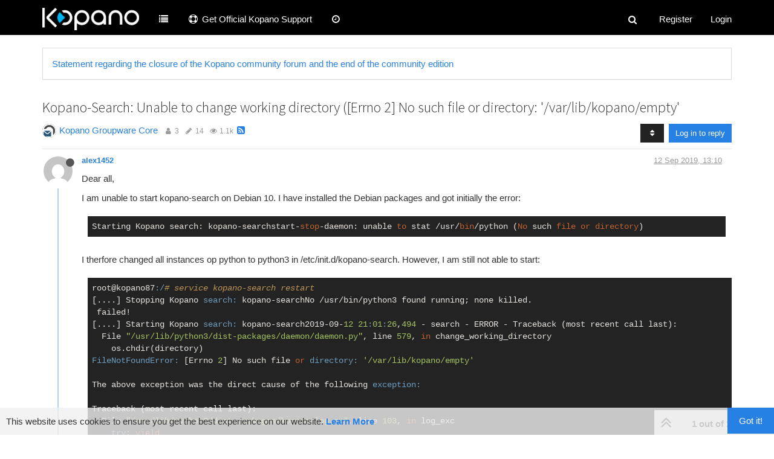

--- FILE ---
content_type: text/html; charset=utf-8
request_url: https://forum.kopano.io/topic/2681/kopano-search-unable-to-change-working-directory-errno-2-no-such-file-or-directory-var-lib-kopano-empty
body_size: 143201
content:
<!DOCTYPE html>
<html lang="en-GB" data-dir="ltr" style="direction: ltr;"  >
<head>
	<title>Kopano-Search:  Unable to change working directory ([Errno 2] No such file or directory: &#x27;&#x2F;var&#x2F;lib&#x2F;kopano&#x2F;empty&#x27; | Kopano Community Forum</title>
	<meta name="viewport" content="width&#x3D;device-width, initial-scale&#x3D;1.0" />
	<meta name="content-type" content="text/html; charset=UTF-8" />
	<meta name="apple-mobile-web-app-capable" content="yes" />
	<meta name="mobile-web-app-capable" content="yes" />
	<meta property="og:site_name" content="Kopano Community Forum" />
	<meta name="msapplication-badge" content="frequency=30; polling-uri=https://forum.kopano.io/sitemap.xml" />
	<meta name="theme-color" content="#ffffff" />
	<meta name="msapplication-square150x150logo" content="/assets/uploads/system/site-logo.png" />
	<meta name="title" content="Kopano-Search:  Unable to change working directory ([Errno 2] No such file or directory: &#x27;/var/lib/kopano/empty&#x27;" />
	<meta name="description" content="Dear all, I am unable to start kopano-search on Debian 10. I have installed the Debian packages and got initially the error: Starting Kopano search: kopano-searchstart-stop-daemon: unable to stat /usr/bin/python (No such file or directory)  I therfore cha..." />
	<meta property="og:title" content="Kopano-Search:  Unable to change working directory ([Errno 2] No such file or directory: &#x27;/var/lib/kopano/empty&#x27;" />
	<meta property="og:description" content="Dear all, I am unable to start kopano-search on Debian 10. I have installed the Debian packages and got initially the error: Starting Kopano search: kopano-searchstart-stop-daemon: unable to stat /usr/bin/python (No such file or directory)  I therfore cha..." />
	<meta property="og:type" content="article" />
	<meta property="article:published_time" content="2019-09-12T13:10:25.812Z" />
	<meta property="article:modified_time" content="2019-09-13T14:45:59.443Z" />
	<meta property="article:section" content="Kopano Groupware Core" />
	<meta property="og:image" content="https://forum.kopano.io/assets/uploads/category/category-15.png" />
	<meta property="og:image:url" content="https://forum.kopano.io/assets/uploads/category/category-15.png" />
	<meta property="og:image" content="https://www.gravatar.com/avatar/96d3fd1f46bf10302dfa8e486e41619a?size=192&d=mm" />
	<meta property="og:image:url" content="https://www.gravatar.com/avatar/96d3fd1f46bf10302dfa8e486e41619a?size=192&d=mm" />
	<meta property="og:image" content="https://forum.kopano.io/assets/uploads/system/site-logo.png" />
	<meta property="og:image:url" content="https://forum.kopano.io/assets/uploads/system/site-logo.png" />
	<meta property="og:url" content="https://forum.kopano.io/topic/2681/kopano-search-unable-to-change-working-directory-errno-2-no-such-file-or-directory-var-lib-kopano-empty" />
	
	<link rel="stylesheet" type="text/css" href="/assets/client-cosmo.css?v=7fmhb9ojnlp" />
	<link rel="icon" type="image/x-icon" href="/assets/uploads/system/favicon.ico?v=7fmhb9ojnlp" />
	<link rel="manifest" href="/manifest.webmanifest" />
	<link rel="search" type="application/opensearchdescription+xml" title="Kopano Community Forum" href="/osd.xml" />
	<link rel="apple-touch-icon" href="/assets/uploads/system/touchicon-orig.png" />
	<link rel="icon" sizes="36x36" href="/assets/uploads/system/touchicon-36.png" />
	<link rel="icon" sizes="48x48" href="/assets/uploads/system/touchicon-48.png" />
	<link rel="icon" sizes="72x72" href="/assets/uploads/system/touchicon-72.png" />
	<link rel="icon" sizes="96x96" href="/assets/uploads/system/touchicon-96.png" />
	<link rel="icon" sizes="144x144" href="/assets/uploads/system/touchicon-144.png" />
	<link rel="icon" sizes="192x192" href="/assets/uploads/system/touchicon-192.png" />
	<link rel="prefetch" href="/assets/src/modules/composer.js?v=7fmhb9ojnlp" />
	<link rel="prefetch" href="/assets/src/modules/composer/uploads.js?v=7fmhb9ojnlp" />
	<link rel="prefetch" href="/assets/src/modules/composer/drafts.js?v=7fmhb9ojnlp" />
	<link rel="prefetch" href="/assets/src/modules/composer/tags.js?v=7fmhb9ojnlp" />
	<link rel="prefetch" href="/assets/src/modules/composer/categoryList.js?v=7fmhb9ojnlp" />
	<link rel="prefetch" href="/assets/src/modules/composer/resize.js?v=7fmhb9ojnlp" />
	<link rel="prefetch" href="/assets/src/modules/composer/autocomplete.js?v=7fmhb9ojnlp" />
	<link rel="prefetch" href="/assets/templates/composer.tpl?v=7fmhb9ojnlp" />
	<link rel="prefetch" href="/assets/language/en-GB/topic.json?v=7fmhb9ojnlp" />
	<link rel="prefetch" href="/assets/language/en-GB/modules.json?v=7fmhb9ojnlp" />
	<link rel="prefetch" href="/assets/language/en-GB/tags.json?v=7fmhb9ojnlp" />
	<link rel="prefetch stylesheet" href="/plugins/nodebb-plugin-markdown/styles/railscasts.css" />
	<link rel="prefetch" href="/assets/src/modules/highlight.js?v=7fmhb9ojnlp" />
	<link rel="prefetch" href="/assets/language/en-GB/markdown.json?v=7fmhb9ojnlp" />
	<link rel="canonical" href="https://forum.kopano.io/topic/2681/kopano-search-unable-to-change-working-directory-errno-2-no-such-file-or-directory-var-lib-kopano-empty" />
	<link rel="alternate" type="application/rss+xml" href="/topic/2681.rss" />
	<link rel="up" href="https://forum.kopano.io/category/15/kopano-groupware-core" />
	

	<script>
		var config = JSON.parse('{"relative_path":"","upload_url":"/assets/uploads","assetBaseUrl":"/assets","siteTitle":"Kopano Community Forum","browserTitle":"Kopano Community Forum","titleLayout":"&#123;pageTitle&#125; | &#123;browserTitle&#125;","showSiteTitle":false,"maintenanceMode":false,"minimumTitleLength":3,"maximumTitleLength":255,"minimumPostLength":8,"maximumPostLength":32767,"minimumTagsPerTopic":0,"maximumTagsPerTopic":5,"minimumTagLength":3,"maximumTagLength":15,"useOutgoingLinksPage":true,"outgoingLinksWhitelist":"kb.kopano.io,documentation.kopano.io,kopano.com,kopano.io","allowGuestHandles":false,"allowTopicsThumbnail":true,"usePagination":false,"disableChat":false,"disableChatMessageEditing":false,"maximumChatMessageLength":1000,"socketioTransports":["polling","websocket"],"socketioOrigins":"https://forum.kopano.io:*","websocketAddress":"","maxReconnectionAttempts":5,"reconnectionDelay":1500,"topicsPerPage":20,"postsPerPage":20,"maximumFileSize":2048,"theme:id":"nodebb-theme-persona","theme:src":"https://cdn.jsdelivr.net/npm/bootswatch@3.4.1/cosmo/bootstrap.min.css","defaultLang":"en-GB","userLang":"en-GB","loggedIn":false,"uid":-1,"cache-buster":"v=7fmhb9ojnlp","requireEmailConfirmation":true,"topicPostSort":"oldest_to_newest","categoryTopicSort":"newest_to_oldest","csrf_token":false,"searchEnabled":true,"bootswatchSkin":"cosmo","enablePostHistory":true,"timeagoCutoff":30,"timeagoCodes":["af","am","ar","az-short","az","be","bg","bs","ca","cs","cy","da","de-short","de","dv","el","en-short","en","es-short","es","et","eu","fa-short","fa","fi","fr-short","fr","gl","he","hr","hu","hy","id","is","it-short","it","ja","jv","ko","ky","lt","lv","mk","nl","no","pl","pt-br-short","pt-br","pt-short","pt","ro","rs","ru","rw","si","sk","sl","sq","sr","sv","th","tr-short","tr","uk","ur","uz","vi","zh-CN","zh-TW"],"cookies":{"enabled":true,"message":"[[global:cookies.message]]","dismiss":"[[global:cookies.accept]]","link":"[[global:cookies.learn_more]]","link_url":"https:&#x2F;&#x2F;www.cookiesandyou.com"},"thumbs":{"size":512},"iconBackgrounds":["#f44336","#e91e63","#9c27b0","#673ab7","#3f51b5","#2196f3","#009688","#1b5e20","#33691e","#827717","#e65100","#ff5722","#795548","#607d8b"],"acpLang":"undefined","topicSearchEnabled":false,"spam-be-gone":{},"composer-default":{},"google-analytics":{"id":"UA-82259742-4","displayFeatures":"off"},"hideSubCategories":false,"hideCategoryLastPost":false,"enableQuickReply":false,"markdown":{"highlight":1,"highlightLinesLanguageList":[],"theme":"railscasts.css"}}');
		var app = {
			user: JSON.parse('{"uid":0,"username":"Guest","displayname":"Guest","userslug":"","fullname":"Guest","email":"","icon:text":"?","icon:bgColor":"#aaa","groupTitle":"","groupTitleArray":[],"status":"offline","reputation":0,"email:confirmed":false,"unreadData":{"":{},"new":{},"watched":{},"unreplied":{}},"isAdmin":false,"isGlobalMod":false,"isMod":false,"privileges":{"chat":false,"upload:post:image":false,"upload:post:file":false,"signature":false,"ban":false,"invite":false,"search:content":false,"search:users":false,"search:tags":false,"view:users":false,"view:tags":false,"view:groups":false,"local:login":false,"group:create":false,"view:users:info":false},"timeagoCode":"en","offline":true,"isEmailConfirmSent":false}')
		};
	</script>

	
	
	<style>body{font-family:Calibri,Candara,Arial,sans-serif}.header .forum-logo{margin-top:13px;width:160px;margin-right:16px}.navbar-default{background-color:black  !important}.navbar-form{padding-top:7px}.navbar-nav>li>a{padding-top:21px;padding-bottom:13px}.btn.btn-default.composer-discard{background-color:#f44336;float:right;border:none}.btn.btn-primary.composer-submit{background-color:#2dcc70;border:none;margin-right:10px}.header #user_dropdown{padding:15px 15px}.checkbox input,.radio input{opacity:1}</style>
	
</head>

<body class="page-topic page-topic-2681 page-topic-kopano-search-unable-to-change-working-directory-errno-2-no-such-file-or-directory-var-lib-kopano-empty page-topic-category-15 page-topic-category-kopano-groupware-core parent-category-15 page-status-200 skin-cosmo">
	<nav id="menu" class="slideout-menu hidden">
		<div class="menu-profile">
	
</div>

<section class="menu-section" data-section="navigation">
	<h3 class="menu-section-title">Navigation</h3>
	<ul class="menu-section-list"></ul>
</section>


	</nav>
	<nav id="chats-menu" class="slideout-menu hidden">
		
	</nav>

	<main id="panel" class="slideout-panel">
		<nav class="navbar navbar-default navbar-fixed-top header" id="header-menu" component="navbar">
			<div class="container">
							<div class="navbar-header">
				<button type="button" class="navbar-toggle pull-left" id="mobile-menu">
					<span component="notifications/icon" class="notification-icon fa fa-fw fa-bell-o unread-count" data-content="0"></span>
					<i class="fa fa-lg fa-fw fa-bars"></i>
				</button>
				<button type="button" class="navbar-toggle hidden" id="mobile-chats">
					<span component="chat/icon" class="notification-icon fa fa-fw fa-comments unread-count" data-content="0"></span>
					<i class="fa fa-lg fa-comment-o"></i>
				</button>

				
				<a href="/">
					<img alt="Kopano" class=" forum-logo" src="/assets/uploads/system/site-logo.png?v=7fmhb9ojnlp" />
				</a>
				
				

				<div component="navbar/title" class="visible-xs hidden">
					<span></span>
				</div>
			</div>

			<div id="nav-dropdown" class="hidden-xs">
				
				
				<ul id="logged-out-menu" class="nav navbar-nav navbar-right">
					
					<li>
						<a href="/register">
							<i class="fa fa-pencil fa-fw hidden-sm hidden-md hidden-lg"></i>
							<span>Register</span>
						</a>
					</li>
					
					<li>
						<a href="/login">
							<i class="fa fa-sign-in fa-fw hidden-sm hidden-md hidden-lg"></i>
							<span>Login</span>
						</a>
					</li>
				</ul>
				
				
				<ul class="nav navbar-nav navbar-right">
					<li>
						<form id="search-form" class="navbar-form navbar-right hidden-xs" role="search" method="GET">
							<button id="search-button" type="button" class="btn btn-link"><i class="fa fa-search fa-fw" title="Search"></i></button>
							<div class="hidden" id="search-fields">
								<div class="form-group">
									<input autocomplete="off" type="text" class="form-control" placeholder="Search" name="query" value="">
									<a href="#"><i class="fa fa-gears fa-fw advanced-search-link"></i></a>
								</div>
								<button type="submit" class="btn btn-default hide">Search</button>
							</div>
						</form>
						<div id="quick-search-container" class="quick-search-container hidden">
							<div class="checkbox filter-category">
								<label>
									<input type="checkbox" checked><span class="name"></span>
								</label>
							</div>
							<div class="text-center loading-indicator"><i class="fa fa-spinner fa-spin"></i></div>
							<div class="quick-search-results-container"></div>
						</div>
					</li>
					<li class="visible-xs" id="search-menu">
						<a href="/search">
							<i class="fa fa-search fa-fw"></i> Search
						</a>
					</li>
				</ul>
				

				<ul class="nav navbar-nav navbar-right hidden-xs">
					<li>
						<a href="#" id="reconnect" class="hide" title="Looks like your connection to Kopano Community Forum was lost, please wait while we try to reconnect.">
							<i class="fa fa-check"></i>
						</a>
					</li>
				</ul>

				<ul id="main-nav" class="nav navbar-nav">
					
					
					<li class="">
						<a class="navigation-link" href="&#x2F;categories" title="Categories" >
							
							<i class="fa fa-fw fa-list" data-content=""></i>
							

							
							<span class="visible-xs-inline">Categories</span>
							
						</a>
					</li>
					
					
					
					<li class="">
						<a class="navigation-link" href="https:&#x2F;&#x2F;kopano.com&#x2F;support&#x2F;" title="Options for official support for your Kopano installation"  target="_blank">
							
							<i class="fa fa-fw fa-support" data-content=""></i>
							

							
							<span class="">Get Official Kopano Support</span>
							
						</a>
					</li>
					
					
					
					<li class="">
						<a class="navigation-link" href="&#x2F;recent" title="Recent" >
							
							<i class="fa fa-fw fa-clock-o" data-content=""></i>
							

							
							<span class="visible-xs-inline">Recent</span>
							
						</a>
					</li>
					
					
				</ul>

				
			</div>

			</div>
		</nav>
		<div class="container" id="content">
		<noscript>
    <div class="alert alert-danger">
        <p>
            Your browser does not seem to support JavaScript. As a result, your viewing experience will be diminished, and you have been placed in <strong>read-only mode</strong>.
        </p>
        <p>
            Please download a browser that supports JavaScript, or enable it if it's disabled (i.e. NoScript).
        </p>
    </div>
</noscript>
		
<div data-widget-area="header">
	
	<div class="panel panel-default"><div class="panel-body"><a href="https://forum.kopano.io/topic/4069/statement-regarding-the-closure-of-the-kopano-community-forum-and-the-end-of-the-community-edition">Statement regarding the closure of the Kopano community forum and the end of the community edition</a></div></div>
	
</div>
<div class="row">
	<div class="topic col-lg-12">
		<div class="topic-header">
			<h1 component="post/header" class="" itemprop="name">
				<span class="topic-title" component="topic/title">
					<span component="topic/labels">
						<i component="topic/scheduled" class="fa fa-clock-o hidden" title="Scheduled"></i>
						<i component="topic/pinned" class="fa fa-thumb-tack hidden" title="Pinned"></i>
						<i component="topic/locked" class="fa fa-lock hidden" title="Locked"></i>
						<i class="fa fa-arrow-circle-right hidden" title="Moved"></i>
						
					</span>
					Kopano-Search:  Unable to change working directory ([Errno 2] No such file or directory: &#x27;&#x2F;var&#x2F;lib&#x2F;kopano&#x2F;empty&#x27;
				</span>
			</h1>

			<div class="topic-info clearfix">
				<div class="category-item inline-block">
					<div role="presentation" class="icon pull-left" style="background-color: #2a547b; color: #ffffff; background-image: url(/assets/uploads/category/category-15.png); background-size: cover;">
						<i class="fa fa-fw hidden"></i>
					</div>
					<a href="/category/15/kopano-groupware-core">Kopano Groupware Core</a>
				</div>

				<div class="tags tag-list inline-block hidden-xs">
					
				</div>
				<div class="inline-block hidden-xs">
					<div class="stats text-muted">
	<i class="fa fa-fw fa-user" title="Posters"></i>
	<span title="3" class="human-readable-number">3</span>
</div>
<div class="stats text-muted">
	<i class="fa fa-fw fa-pencil" title="Posts"></i>
	<span component="topic/post-count" title="14" class="human-readable-number">14</span>
</div>
<div class="stats text-muted">
	<i class="fa fa-fw fa-eye" title="Views"></i>
	<span class="human-readable-number" title="1076">1076</span>
</div>
				</div>
				
				<a class="hidden-xs" target="_blank" href="/topic/2681.rss"><i class="fa fa-rss-square"></i></a>
				
				<div component="topic/browsing-users" class="inline-block hidden-xs">
	
</div>

				<div class="topic-main-buttons pull-right inline-block">
	<span class="loading-indicator btn pull-left hidden" done="0">
		<span class="hidden-xs">Loading More Posts</span> <i class="fa fa-refresh fa-spin"></i>
	</span>

	

	

	<div title="Sort by" class="btn-group bottom-sheet hidden-xs" component="thread/sort">
	<button class="btn btn-sm btn-default dropdown-toggle" data-toggle="dropdown" type="button">
	<span><i class="fa fa-fw fa-sort"></i></span></button>
	<ul class="dropdown-menu dropdown-menu-right">
		<li><a href="#" class="oldest_to_newest" data-sort="oldest_to_newest"><i class="fa fa-fw"></i> Oldest to Newest</a></li>
		<li><a href="#" class="newest_to_oldest" data-sort="newest_to_oldest"><i class="fa fa-fw"></i> Newest to Oldest</a></li>
		<li><a href="#" class="most_votes" data-sort="most_votes"><i class="fa fa-fw"></i> Most Votes</a></li>
	</ul>
</div>


	<div class="inline-block">
	
	</div>
	<div component="topic/reply/container" class="btn-group action-bar bottom-sheet hidden">
	<a href="/compose?tid=2681&title=Kopano-Search:  Unable to change working directory ([Errno 2] No such file or directory: &#x27;&#x2F;var&#x2F;lib&#x2F;kopano&#x2F;empty&#x27;" class="btn btn-sm btn-primary" component="topic/reply" data-ajaxify="false" role="button"><i class="fa fa-reply visible-xs-inline"></i><span class="visible-sm-inline visible-md-inline visible-lg-inline"> Reply</span></a>
	<button type="button" class="btn btn-sm btn-primary dropdown-toggle" data-toggle="dropdown">
		<span class="caret"></span>
	</button>
	<ul class="dropdown-menu pull-right" role="menu">
		<li><a href="#" component="topic/reply-as-topic">Reply as topic</a></li>
	</ul>
</div>




<a component="topic/reply/guest" href="/login" class="btn btn-sm btn-primary">Log in to reply</a>


</div>

			</div>
		</div>
		

		
		<div component="topic/deleted/message" class="alert alert-warning hidden clearfix">
    <span class="pull-left">This topic has been deleted. Only users with topic management privileges can see it.</span>
    <span class="pull-right">
        
    </span>
</div>
		

		<ul component="topic" class="posts" data-tid="2681" data-cid="15">
			
				<li component="post" class="  topic-owner-post" data-index="0" data-pid="14842" data-uid="1731" data-timestamp="1568293825812" data-username="alex1452" data-userslug="alex1452" itemscope itemtype="http://schema.org/Comment">
					<a component="post/anchor" data-index="0" id="0"></a>

					<meta itemprop="datePublished" content="2019-09-12T13:10:25.812Z">
					<meta itemprop="dateModified" content="">

					<div class="clearfix post-header">
	<div class="icon pull-left">
		<a href="/user/alex1452">
			<img class="avatar  avatar-sm2x avatar-rounded" alt="alex1452" title="alex1452" data-uid="1731" loading="lazy" component="user/picture" src="https://www.gravatar.com/avatar/96d3fd1f46bf10302dfa8e486e41619a?size=192&d=mm" style="" />
			<i component="user/status" class="fa fa-circle status offline" title="Offline"></i>
		</a>
	</div>

	<small class="pull-left">
		<strong>
			<a href="/user/alex1452" itemprop="author" data-username="alex1452" data-uid="1731">alex1452</a>
		</strong>

		

		

		<span class="visible-xs-inline-block visible-sm-inline-block visible-md-inline-block visible-lg-inline-block">
			

			<span>
				
			</span>
		</span>

	</small>
	<small class="pull-right">
		<span class="bookmarked"><i class="fa fa-bookmark-o"></i></span>
	</small>
	<small class="pull-right">
		<i component="post/edit-indicator" class="fa fa-pencil-square edit-icon hidden"></i>

		<small data-editor="" component="post/editor" class="hidden">last edited by  <span class="timeago" title=""></span></small>

		<span class="visible-xs-inline-block visible-sm-inline-block visible-md-inline-block visible-lg-inline-block">
			<a class="permalink" href="/post/14842"><span class="timeago" title="2019-09-12T13:10:25.812Z"></span></a>
		</span>
	</small>
</div>

<br />

<div class="content" component="post/content" itemprop="text">
	<p dir="auto">Dear all,</p>
<p dir="auto">I am unable to start kopano-search on Debian 10. I have installed the Debian packages and got initially the error:</p>
<pre><code>Starting Kopano search: kopano-searchstart-stop-daemon: unable to stat /usr/bin/python (No such file or directory)
</code></pre>
<p dir="auto">I therfore changed all instances op python to python3 in /etc/init.d/kopano-search. However, I am still not able to start:</p>
<pre><code>root@kopano87:/# service kopano-search restart
[....] Stopping Kopano search: kopano-searchNo /usr/bin/python3 found running; none killed.
 failed!
[....] Starting Kopano search: kopano-search2019-09-12 21:01:26,494 - search - ERROR - Traceback (most recent call last):
  File "/usr/lib/python3/dist-packages/daemon/daemon.py", line 579, in change_working_directory
    os.chdir(directory)
FileNotFoundError: [Errno 2] No such file or directory: '/var/lib/kopano/empty'

The above exception was the direct cause of the following exception:

Traceback (most recent call last):
  File "/usr/lib/python3/dist-packages/kopano/log.py", line 103, in log_exc
    try: yield
  File "/usr/lib/python3/dist-packages/kopano/service.py", line 180, in start
    _daemonize(self.main, options=self.options, log=self.log, config=self.config, service=self)
  File "/usr/lib/python3/dist-packages/kopano/service.py", line 111, in _daemonize
    stderr=sys.stderr,
  File "/usr/lib/python3/dist-packages/daemon/daemon.py", line 390, in __enter__
    self.open()
  File "/usr/lib/python3/dist-packages/daemon/daemon.py", line 365, in open
    change_working_directory(self.working_directory)
  File "/usr/lib/python3/dist-packages/daemon/daemon.py", line 583, in change_working_directory
    raise error
  File "/usr/lib/python3/dist-packages/daemon/daemon.py", line 579, in change_working_directory
    os.chdir(directory)
daemon.daemon.DaemonOSEnvironmentError: Unable to change working directory ([Errno 2] No such file or directory: '/var/lib/kopano/empty')

. ok

</code></pre>
<p dir="auto">I have manually created /var/lib/kopano/empty, however I still get the same error. Any ideas what I can do to solve the error?</p>
<p dir="auto">Thank you,<br />
alex</p>

</div>

<div class="post-footer">
	

	<div class="clearfix">
	
	<a component="post/reply-count" data-target-component="post/replies/container" href="#" class="threaded-replies no-select pull-left hidden">
		<span component="post/reply-count/avatars" class="avatars ">
			
		</span>

		<span class="replies-count" component="post/reply-count/text" data-replies="0">1 Reply</span>
		<span class="replies-last hidden-xs">Last reply <span class="timeago" title=""></span></span>

		<i class="fa fa-fw fa-chevron-right" component="post/replies/open"></i>
		<i class="fa fa-fw fa-chevron-down hidden" component="post/replies/close"></i>
		<i class="fa fa-fw fa-spin fa-spinner hidden" component="post/replies/loading"></i>
	</a>
	

	<small class="pull-right">
		<span class="post-tools">
			<a component="post/reply" href="#" class="no-select hidden">Reply</a>
			<a component="post/quote" href="#" class="no-select hidden">Quote</a>
		</span>

		
		<span class="votes">
			<a component="post/upvote" href="#" class="">
				<i class="fa fa-chevron-up"></i>
			</a>

			<span component="post/vote-count" data-votes="0">0</span>

			
			<a component="post/downvote" href="#" class="">
				<i class="fa fa-chevron-down"></i>
			</a>
			
		</span>
		

		<span component="post/tools" class="dropdown moderator-tools bottom-sheet ">
	<a href="#" data-toggle="dropdown" data-ajaxify="false"><i class="fa fa-fw fa-ellipsis-v"></i></a>
	<ul class="dropdown-menu dropdown-menu-right" role="menu"></ul>
</span>

	</small>
	</div>
	<div component="post/replies/container"></div>
</div>
				</li>
			
				<li component="post" class="  " data-index="1" data-pid="14843" data-uid="5" data-timestamp="1568294999182" data-username="thctlo" data-userslug="thctlo" itemscope itemtype="http://schema.org/Comment">
					<a component="post/anchor" data-index="1" id="1"></a>

					<meta itemprop="datePublished" content="2019-09-12T13:29:59.182Z">
					<meta itemprop="dateModified" content="">

					<div class="clearfix post-header">
	<div class="icon pull-left">
		<a href="/user/thctlo">
			<img class="avatar  avatar-sm2x avatar-rounded" alt="thctlo" title="thctlo" data-uid="5" loading="lazy" component="user/picture" src="https://www.gravatar.com/avatar/b6891e11ca713431bd2b3003c702fe1f?size=192&d=mm" style="" />
			<i component="user/status" class="fa fa-circle status offline" title="Offline"></i>
		</a>
	</div>

	<small class="pull-left">
		<strong>
			<a href="/user/thctlo" itemprop="author" data-username="thctlo" data-uid="5">thctlo</a>
		</strong>

		

		

		<span class="visible-xs-inline-block visible-sm-inline-block visible-md-inline-block visible-lg-inline-block">
			

			<span>
				
			</span>
		</span>

	</small>
	<small class="pull-right">
		<span class="bookmarked"><i class="fa fa-bookmark-o"></i></span>
	</small>
	<small class="pull-right">
		<i component="post/edit-indicator" class="fa fa-pencil-square edit-icon hidden"></i>

		<small data-editor="" component="post/editor" class="hidden">last edited by  <span class="timeago" title=""></span></small>

		<span class="visible-xs-inline-block visible-sm-inline-block visible-md-inline-block visible-lg-inline-block">
			<a class="permalink" href="/post/14843"><span class="timeago" title="2019-09-12T13:29:59.182Z"></span></a>
		</span>
	</small>
</div>

<br />

<div class="content" component="post/content" itemprop="text">
	<p dir="auto">Remove the debian packages and start using the development packages.<br />
that is better.</p>
<p dir="auto">or try <code>apt-get install python3 python3-tzlocal</code></p>
<p dir="auto">But really go throught this kopano forum and see the current buster kopano problems.<br />
These arent really usable.</p>

</div>

<div class="post-footer">
	

	<div class="clearfix">
	
	<a component="post/reply-count" data-target-component="post/replies/container" href="#" class="threaded-replies no-select pull-left hidden">
		<span component="post/reply-count/avatars" class="avatars ">
			
		</span>

		<span class="replies-count" component="post/reply-count/text" data-replies="0">1 Reply</span>
		<span class="replies-last hidden-xs">Last reply <span class="timeago" title=""></span></span>

		<i class="fa fa-fw fa-chevron-right" component="post/replies/open"></i>
		<i class="fa fa-fw fa-chevron-down hidden" component="post/replies/close"></i>
		<i class="fa fa-fw fa-spin fa-spinner hidden" component="post/replies/loading"></i>
	</a>
	

	<small class="pull-right">
		<span class="post-tools">
			<a component="post/reply" href="#" class="no-select hidden">Reply</a>
			<a component="post/quote" href="#" class="no-select hidden">Quote</a>
		</span>

		
		<span class="votes">
			<a component="post/upvote" href="#" class="">
				<i class="fa fa-chevron-up"></i>
			</a>

			<span component="post/vote-count" data-votes="0">0</span>

			
			<a component="post/downvote" href="#" class="">
				<i class="fa fa-chevron-down"></i>
			</a>
			
		</span>
		

		<span component="post/tools" class="dropdown moderator-tools bottom-sheet ">
	<a href="#" data-toggle="dropdown" data-ajaxify="false"><i class="fa fa-fw fa-ellipsis-v"></i></a>
	<ul class="dropdown-menu dropdown-menu-right" role="menu"></ul>
</span>

	</small>
	</div>
	<div component="post/replies/container"></div>
</div>
				</li>
			
				<li component="post" class="  " data-index="2" data-pid="14844" data-uid="2" data-timestamp="1568295443738" data-username="fbartels" data-userslug="fbartels" itemscope itemtype="http://schema.org/Comment">
					<a component="post/anchor" data-index="2" id="2"></a>

					<meta itemprop="datePublished" content="2019-09-12T13:37:23.738Z">
					<meta itemprop="dateModified" content="">

					<div class="clearfix post-header">
	<div class="icon pull-left">
		<a href="/user/fbartels">
			<img class="avatar  avatar-sm2x avatar-rounded" alt="fbartels" title="fbartels" data-uid="2" loading="lazy" component="user/picture" src="/assets/uploads/profile/2-profileavatar.png" style="" />
			<i component="user/status" class="fa fa-circle status offline" title="Offline"></i>
		</a>
	</div>

	<small class="pull-left">
		<strong>
			<a href="/user/fbartels" itemprop="author" data-username="fbartels" data-uid="2">fbartels</a>
		</strong>

		

<a href="/groups/kopano"><small class="label group-label inline-block" style="color:#ffffff;background-color: #00a6ff;">Kopano</small></a>



		

		<span class="visible-xs-inline-block visible-sm-inline-block visible-md-inline-block visible-lg-inline-block">
			

			<span>
				
			</span>
		</span>

	</small>
	<small class="pull-right">
		<span class="bookmarked"><i class="fa fa-bookmark-o"></i></span>
	</small>
	<small class="pull-right">
		<i component="post/edit-indicator" class="fa fa-pencil-square edit-icon hidden"></i>

		<small data-editor="" component="post/editor" class="hidden">last edited by  <span class="timeago" title=""></span></small>

		<span class="visible-xs-inline-block visible-sm-inline-block visible-md-inline-block visible-lg-inline-block">
			<a class="permalink" href="/post/14844"><span class="timeago" title="2019-09-12T13:37:23.738Z"></span></a>
		</span>
	</small>
</div>

<br />

<div class="content" component="post/content" itemprop="text">
	<p dir="auto"><a class="plugin-mentions-user plugin-mentions-a" href="https://forum.kopano.io/uid/1731">@alex1452</a> can you provide exact version of the software you are using?</p>
<p dir="auto">To provide a bit more background on the statement of <a class="plugin-mentions-user plugin-mentions-a" href="https://forum.kopano.io/uid/5">@thctlo</a>. Debian 10 includes their own packages for Kopano. If you encounter problems with these packages, that you do not encounter with our package please open an issue in the Debian backtracker. More info on the Debian Kopano packages can be found at <a href="https://wiki.debian.org/Groupware/Kopano" target="_blank" rel="noopener noreferrer nofollow ugc">https://wiki.debian.org/Groupware/Kopano</a></p>

</div>

<div class="post-footer">
	
	<div component="post/signature" data-uid="2" class="post-signature"><p dir="auto">Regards Felix</p>
<p dir="auto">Resources:<br />
<a href="https://kopano.com/blog/how-to-get-kopano/" target="_blank" rel="noopener noreferrer nofollow ugc">https://kopano.com/blog/how-to-get-kopano/</a><br />
<a href="https://documentation.kopano.io/" target="_blank" rel="noopener noreferrer nofollow ugc">https://documentation.kopano.io/</a><br />
<a href="https://kb.kopano.io/" target="_blank" rel="noopener noreferrer nofollow ugc">https://kb.kopano.io/</a></p>
<p dir="auto">Support overview:<br />
<a href="https://kopano.com/support/" target="_blank" rel="noopener noreferrer nofollow ugc">https://kopano.com/support/</a></p>
</div>
	

	<div class="clearfix">
	
	<a component="post/reply-count" data-target-component="post/replies/container" href="#" class="threaded-replies no-select pull-left hidden">
		<span component="post/reply-count/avatars" class="avatars ">
			
		</span>

		<span class="replies-count" component="post/reply-count/text" data-replies="0">1 Reply</span>
		<span class="replies-last hidden-xs">Last reply <span class="timeago" title=""></span></span>

		<i class="fa fa-fw fa-chevron-right" component="post/replies/open"></i>
		<i class="fa fa-fw fa-chevron-down hidden" component="post/replies/close"></i>
		<i class="fa fa-fw fa-spin fa-spinner hidden" component="post/replies/loading"></i>
	</a>
	

	<small class="pull-right">
		<span class="post-tools">
			<a component="post/reply" href="#" class="no-select hidden">Reply</a>
			<a component="post/quote" href="#" class="no-select hidden">Quote</a>
		</span>

		
		<span class="votes">
			<a component="post/upvote" href="#" class="">
				<i class="fa fa-chevron-up"></i>
			</a>

			<span component="post/vote-count" data-votes="0">0</span>

			
			<a component="post/downvote" href="#" class="">
				<i class="fa fa-chevron-down"></i>
			</a>
			
		</span>
		

		<span component="post/tools" class="dropdown moderator-tools bottom-sheet ">
	<a href="#" data-toggle="dropdown" data-ajaxify="false"><i class="fa fa-fw fa-ellipsis-v"></i></a>
	<ul class="dropdown-menu dropdown-menu-right" role="menu"></ul>
</span>

	</small>
	</div>
	<div component="post/replies/container"></div>
</div>
				</li>
			
				<li component="post" class="  " data-index="3" data-pid="14845" data-uid="5" data-timestamp="1568296426655" data-username="thctlo" data-userslug="thctlo" itemscope itemtype="http://schema.org/Comment">
					<a component="post/anchor" data-index="3" id="3"></a>

					<meta itemprop="datePublished" content="2019-09-12T13:53:46.655Z">
					<meta itemprop="dateModified" content="2019-09-12T13:54:08.144Z">

					<div class="clearfix post-header">
	<div class="icon pull-left">
		<a href="/user/thctlo">
			<img class="avatar  avatar-sm2x avatar-rounded" alt="thctlo" title="thctlo" data-uid="5" loading="lazy" component="user/picture" src="https://www.gravatar.com/avatar/b6891e11ca713431bd2b3003c702fe1f?size=192&d=mm" style="" />
			<i component="user/status" class="fa fa-circle status offline" title="Offline"></i>
		</a>
	</div>

	<small class="pull-left">
		<strong>
			<a href="/user/thctlo" itemprop="author" data-username="thctlo" data-uid="5">thctlo</a>
		</strong>

		

		

		<span class="visible-xs-inline-block visible-sm-inline-block visible-md-inline-block visible-lg-inline-block">
			

			<span>
				
			</span>
		</span>

	</small>
	<small class="pull-right">
		<span class="bookmarked"><i class="fa fa-bookmark-o"></i></span>
	</small>
	<small class="pull-right">
		<i component="post/edit-indicator" class="fa fa-pencil-square edit-icon "></i>

		<small data-editor="thctlo" component="post/editor" class="hidden">last edited by thctlo <span class="timeago" title="2019-09-12T13:54:08.144Z"></span></small>

		<span class="visible-xs-inline-block visible-sm-inline-block visible-md-inline-block visible-lg-inline-block">
			<a class="permalink" href="/post/14845"><span class="timeago" title="2019-09-12T13:53:46.655Z"></span></a>
		</span>
	</small>
</div>

<br />

<div class="content" component="post/content" itemprop="text">
	<p dir="auto"><a class="plugin-mentions-user plugin-mentions-a" href="https://forum.kopano.io/uid/2">@fbartels</a> , he already gave all needed info.  ;-)<br />
He is running Debian 10 and its with that kopano-core 8.7.0-3<br />
(<a href="https://packages.debian.org/search?keywords=kopano-core" target="_blank" rel="noopener noreferrer nofollow ugc">https://packages.debian.org/search?keywords=kopano-core</a>)</p>
<p dir="auto">There is only one version atm in the debian tree.</p>
<p dir="auto">ps… this is pretty clear.<br />
<code> kopano-searchNo /usr/bin/python3 found running; none killed.</code></p>

</div>

<div class="post-footer">
	

	<div class="clearfix">
	
	<a component="post/reply-count" data-target-component="post/replies/container" href="#" class="threaded-replies no-select pull-left ">
		<span component="post/reply-count/avatars" class="avatars ">
			
			<img class="avatar  avatar-xs avatar-rounded" alt="fbartels" title="fbartels" data-uid="2" loading="lazy" component="avatar/picture" src="/assets/uploads/profile/2-profileavatar.png" style="" />
			
		</span>

		<span class="replies-count" component="post/reply-count/text" data-replies="1">1 Reply</span>
		<span class="replies-last hidden-xs">Last reply <span class="timeago" title="2019-09-12T13:54:52.071Z"></span></span>

		<i class="fa fa-fw fa-chevron-right" component="post/replies/open"></i>
		<i class="fa fa-fw fa-chevron-down hidden" component="post/replies/close"></i>
		<i class="fa fa-fw fa-spin fa-spinner hidden" component="post/replies/loading"></i>
	</a>
	

	<small class="pull-right">
		<span class="post-tools">
			<a component="post/reply" href="#" class="no-select hidden">Reply</a>
			<a component="post/quote" href="#" class="no-select hidden">Quote</a>
		</span>

		
		<span class="votes">
			<a component="post/upvote" href="#" class="">
				<i class="fa fa-chevron-up"></i>
			</a>

			<span component="post/vote-count" data-votes="0">0</span>

			
			<a component="post/downvote" href="#" class="">
				<i class="fa fa-chevron-down"></i>
			</a>
			
		</span>
		

		<span component="post/tools" class="dropdown moderator-tools bottom-sheet ">
	<a href="#" data-toggle="dropdown" data-ajaxify="false"><i class="fa fa-fw fa-ellipsis-v"></i></a>
	<ul class="dropdown-menu dropdown-menu-right" role="menu"></ul>
</span>

	</small>
	</div>
	<div component="post/replies/container"></div>
</div>
				</li>
			
				<li component="post" class="  " data-index="4" data-pid="14846" data-uid="2" data-timestamp="1568296492071" data-username="fbartels" data-userslug="fbartels" itemscope itemtype="http://schema.org/Comment">
					<a component="post/anchor" data-index="4" id="4"></a>

					<meta itemprop="datePublished" content="2019-09-12T13:54:52.071Z">
					<meta itemprop="dateModified" content="">

					<div class="clearfix post-header">
	<div class="icon pull-left">
		<a href="/user/fbartels">
			<img class="avatar  avatar-sm2x avatar-rounded" alt="fbartels" title="fbartels" data-uid="2" loading="lazy" component="user/picture" src="/assets/uploads/profile/2-profileavatar.png" style="" />
			<i component="user/status" class="fa fa-circle status offline" title="Offline"></i>
		</a>
	</div>

	<small class="pull-left">
		<strong>
			<a href="/user/fbartels" itemprop="author" data-username="fbartels" data-uid="2">fbartels</a>
		</strong>

		

<a href="/groups/kopano"><small class="label group-label inline-block" style="color:#ffffff;background-color: #00a6ff;">Kopano</small></a>



		

		<span class="visible-xs-inline-block visible-sm-inline-block visible-md-inline-block visible-lg-inline-block">
			
			<a component="post/parent" class="btn btn-xs btn-default hidden-xs" data-topid="14845" href="/post/14845"><i class="fa fa-reply"></i> @thctlo</a>
			

			<span>
				
			</span>
		</span>

	</small>
	<small class="pull-right">
		<span class="bookmarked"><i class="fa fa-bookmark-o"></i></span>
	</small>
	<small class="pull-right">
		<i component="post/edit-indicator" class="fa fa-pencil-square edit-icon hidden"></i>

		<small data-editor="" component="post/editor" class="hidden">last edited by  <span class="timeago" title=""></span></small>

		<span class="visible-xs-inline-block visible-sm-inline-block visible-md-inline-block visible-lg-inline-block">
			<a class="permalink" href="/post/14846"><span class="timeago" title="2019-09-12T13:54:52.071Z"></span></a>
		</span>
	</small>
</div>

<br />

<div class="content" component="post/content" itemprop="text">
	<p dir="auto"><a class="plugin-mentions-user plugin-mentions-a" href="https://forum.kopano.io/uid/5">@thctlo</a> there is no mention of 8.7.something in his op</p>

</div>

<div class="post-footer">
	
	<div component="post/signature" data-uid="2" class="post-signature"><p dir="auto">Regards Felix</p>
<p dir="auto">Resources:<br />
<a href="https://kopano.com/blog/how-to-get-kopano/" target="_blank" rel="noopener noreferrer nofollow ugc">https://kopano.com/blog/how-to-get-kopano/</a><br />
<a href="https://documentation.kopano.io/" target="_blank" rel="noopener noreferrer nofollow ugc">https://documentation.kopano.io/</a><br />
<a href="https://kb.kopano.io/" target="_blank" rel="noopener noreferrer nofollow ugc">https://kb.kopano.io/</a></p>
<p dir="auto">Support overview:<br />
<a href="https://kopano.com/support/" target="_blank" rel="noopener noreferrer nofollow ugc">https://kopano.com/support/</a></p>
</div>
	

	<div class="clearfix">
	
	<a component="post/reply-count" data-target-component="post/replies/container" href="#" class="threaded-replies no-select pull-left hidden">
		<span component="post/reply-count/avatars" class="avatars ">
			
		</span>

		<span class="replies-count" component="post/reply-count/text" data-replies="0">1 Reply</span>
		<span class="replies-last hidden-xs">Last reply <span class="timeago" title=""></span></span>

		<i class="fa fa-fw fa-chevron-right" component="post/replies/open"></i>
		<i class="fa fa-fw fa-chevron-down hidden" component="post/replies/close"></i>
		<i class="fa fa-fw fa-spin fa-spinner hidden" component="post/replies/loading"></i>
	</a>
	

	<small class="pull-right">
		<span class="post-tools">
			<a component="post/reply" href="#" class="no-select hidden">Reply</a>
			<a component="post/quote" href="#" class="no-select hidden">Quote</a>
		</span>

		
		<span class="votes">
			<a component="post/upvote" href="#" class="">
				<i class="fa fa-chevron-up"></i>
			</a>

			<span component="post/vote-count" data-votes="0">0</span>

			
			<a component="post/downvote" href="#" class="">
				<i class="fa fa-chevron-down"></i>
			</a>
			
		</span>
		

		<span component="post/tools" class="dropdown moderator-tools bottom-sheet ">
	<a href="#" data-toggle="dropdown" data-ajaxify="false"><i class="fa fa-fw fa-ellipsis-v"></i></a>
	<ul class="dropdown-menu dropdown-menu-right" role="menu"></ul>
</span>

	</small>
	</div>
	<div component="post/replies/container"></div>
</div>
				</li>
			
				<li component="post" class="  " data-index="5" data-pid="14847" data-uid="5" data-timestamp="1568296623358" data-username="thctlo" data-userslug="thctlo" itemscope itemtype="http://schema.org/Comment">
					<a component="post/anchor" data-index="5" id="5"></a>

					<meta itemprop="datePublished" content="2019-09-12T13:57:03.358Z">
					<meta itemprop="dateModified" content="">

					<div class="clearfix post-header">
	<div class="icon pull-left">
		<a href="/user/thctlo">
			<img class="avatar  avatar-sm2x avatar-rounded" alt="thctlo" title="thctlo" data-uid="5" loading="lazy" component="user/picture" src="https://www.gravatar.com/avatar/b6891e11ca713431bd2b3003c702fe1f?size=192&d=mm" style="" />
			<i component="user/status" class="fa fa-circle status offline" title="Offline"></i>
		</a>
	</div>

	<small class="pull-left">
		<strong>
			<a href="/user/thctlo" itemprop="author" data-username="thctlo" data-uid="5">thctlo</a>
		</strong>

		

		

		<span class="visible-xs-inline-block visible-sm-inline-block visible-md-inline-block visible-lg-inline-block">
			

			<span>
				
			</span>
		</span>

	</small>
	<small class="pull-right">
		<span class="bookmarked"><i class="fa fa-bookmark-o"></i></span>
	</small>
	<small class="pull-right">
		<i component="post/edit-indicator" class="fa fa-pencil-square edit-icon hidden"></i>

		<small data-editor="" component="post/editor" class="hidden">last edited by  <span class="timeago" title=""></span></small>

		<span class="visible-xs-inline-block visible-sm-inline-block visible-md-inline-block visible-lg-inline-block">
			<a class="permalink" href="/post/14847"><span class="timeago" title="2019-09-12T13:57:03.358Z"></span></a>
		</span>
	</small>
</div>

<br />

<div class="content" component="post/content" itemprop="text">
	<p dir="auto">but it looks like he did.</p>
<p dir="auto"><code>I have installed the Debian packages and got initially the error:</code></p>

</div>

<div class="post-footer">
	

	<div class="clearfix">
	
	<a component="post/reply-count" data-target-component="post/replies/container" href="#" class="threaded-replies no-select pull-left ">
		<span component="post/reply-count/avatars" class="avatars ">
			
			<img class="avatar  avatar-xs avatar-rounded" alt="fbartels" title="fbartels" data-uid="2" loading="lazy" component="avatar/picture" src="/assets/uploads/profile/2-profileavatar.png" style="" />
			
		</span>

		<span class="replies-count" component="post/reply-count/text" data-replies="1">1 Reply</span>
		<span class="replies-last hidden-xs">Last reply <span class="timeago" title="2019-09-12T13:58:22.859Z"></span></span>

		<i class="fa fa-fw fa-chevron-right" component="post/replies/open"></i>
		<i class="fa fa-fw fa-chevron-down hidden" component="post/replies/close"></i>
		<i class="fa fa-fw fa-spin fa-spinner hidden" component="post/replies/loading"></i>
	</a>
	

	<small class="pull-right">
		<span class="post-tools">
			<a component="post/reply" href="#" class="no-select hidden">Reply</a>
			<a component="post/quote" href="#" class="no-select hidden">Quote</a>
		</span>

		
		<span class="votes">
			<a component="post/upvote" href="#" class="">
				<i class="fa fa-chevron-up"></i>
			</a>

			<span component="post/vote-count" data-votes="0">0</span>

			
			<a component="post/downvote" href="#" class="">
				<i class="fa fa-chevron-down"></i>
			</a>
			
		</span>
		

		<span component="post/tools" class="dropdown moderator-tools bottom-sheet ">
	<a href="#" data-toggle="dropdown" data-ajaxify="false"><i class="fa fa-fw fa-ellipsis-v"></i></a>
	<ul class="dropdown-menu dropdown-menu-right" role="menu"></ul>
</span>

	</small>
	</div>
	<div component="post/replies/container"></div>
</div>
				</li>
			
				<li component="post" class="  " data-index="6" data-pid="14848" data-uid="2" data-timestamp="1568296702859" data-username="fbartels" data-userslug="fbartels" itemscope itemtype="http://schema.org/Comment">
					<a component="post/anchor" data-index="6" id="6"></a>

					<meta itemprop="datePublished" content="2019-09-12T13:58:22.859Z">
					<meta itemprop="dateModified" content="">

					<div class="clearfix post-header">
	<div class="icon pull-left">
		<a href="/user/fbartels">
			<img class="avatar  avatar-sm2x avatar-rounded" alt="fbartels" title="fbartels" data-uid="2" loading="lazy" component="user/picture" src="/assets/uploads/profile/2-profileavatar.png" style="" />
			<i component="user/status" class="fa fa-circle status offline" title="Offline"></i>
		</a>
	</div>

	<small class="pull-left">
		<strong>
			<a href="/user/fbartels" itemprop="author" data-username="fbartels" data-uid="2">fbartels</a>
		</strong>

		

<a href="/groups/kopano"><small class="label group-label inline-block" style="color:#ffffff;background-color: #00a6ff;">Kopano</small></a>



		

		<span class="visible-xs-inline-block visible-sm-inline-block visible-md-inline-block visible-lg-inline-block">
			
			<a component="post/parent" class="btn btn-xs btn-default hidden-xs" data-topid="14847" href="/post/14847"><i class="fa fa-reply"></i> @thctlo</a>
			

			<span>
				
			</span>
		</span>

	</small>
	<small class="pull-right">
		<span class="bookmarked"><i class="fa fa-bookmark-o"></i></span>
	</small>
	<small class="pull-right">
		<i component="post/edit-indicator" class="fa fa-pencil-square edit-icon hidden"></i>

		<small data-editor="" component="post/editor" class="hidden">last edited by  <span class="timeago" title=""></span></small>

		<span class="visible-xs-inline-block visible-sm-inline-block visible-md-inline-block visible-lg-inline-block">
			<a class="permalink" href="/post/14848"><span class="timeago" title="2019-09-12T13:58:22.859Z"></span></a>
		</span>
	</small>
</div>

<br />

<div class="content" component="post/content" itemprop="text">
	<p dir="auto"><a class="plugin-mentions-user plugin-mentions-a" href="https://forum.kopano.io/uid/5">@thctlo</a> but that is all guessing and assuming until the op clarifies what he actually did.</p>

</div>

<div class="post-footer">
	
	<div component="post/signature" data-uid="2" class="post-signature"><p dir="auto">Regards Felix</p>
<p dir="auto">Resources:<br />
<a href="https://kopano.com/blog/how-to-get-kopano/" target="_blank" rel="noopener noreferrer nofollow ugc">https://kopano.com/blog/how-to-get-kopano/</a><br />
<a href="https://documentation.kopano.io/" target="_blank" rel="noopener noreferrer nofollow ugc">https://documentation.kopano.io/</a><br />
<a href="https://kb.kopano.io/" target="_blank" rel="noopener noreferrer nofollow ugc">https://kb.kopano.io/</a></p>
<p dir="auto">Support overview:<br />
<a href="https://kopano.com/support/" target="_blank" rel="noopener noreferrer nofollow ugc">https://kopano.com/support/</a></p>
</div>
	

	<div class="clearfix">
	
	<a component="post/reply-count" data-target-component="post/replies/container" href="#" class="threaded-replies no-select pull-left hidden">
		<span component="post/reply-count/avatars" class="avatars ">
			
		</span>

		<span class="replies-count" component="post/reply-count/text" data-replies="0">1 Reply</span>
		<span class="replies-last hidden-xs">Last reply <span class="timeago" title=""></span></span>

		<i class="fa fa-fw fa-chevron-right" component="post/replies/open"></i>
		<i class="fa fa-fw fa-chevron-down hidden" component="post/replies/close"></i>
		<i class="fa fa-fw fa-spin fa-spinner hidden" component="post/replies/loading"></i>
	</a>
	

	<small class="pull-right">
		<span class="post-tools">
			<a component="post/reply" href="#" class="no-select hidden">Reply</a>
			<a component="post/quote" href="#" class="no-select hidden">Quote</a>
		</span>

		
		<span class="votes">
			<a component="post/upvote" href="#" class="">
				<i class="fa fa-chevron-up"></i>
			</a>

			<span component="post/vote-count" data-votes="0">0</span>

			
			<a component="post/downvote" href="#" class="">
				<i class="fa fa-chevron-down"></i>
			</a>
			
		</span>
		

		<span component="post/tools" class="dropdown moderator-tools bottom-sheet ">
	<a href="#" data-toggle="dropdown" data-ajaxify="false"><i class="fa fa-fw fa-ellipsis-v"></i></a>
	<ul class="dropdown-menu dropdown-menu-right" role="menu"></ul>
</span>

	</small>
	</div>
	<div component="post/replies/container"></div>
</div>
				</li>
			
				<li component="post" class="  " data-index="7" data-pid="14849" data-uid="5" data-timestamp="1568297203341" data-username="thctlo" data-userslug="thctlo" itemscope itemtype="http://schema.org/Comment">
					<a component="post/anchor" data-index="7" id="7"></a>

					<meta itemprop="datePublished" content="2019-09-12T14:06:43.341Z">
					<meta itemprop="dateModified" content="">

					<div class="clearfix post-header">
	<div class="icon pull-left">
		<a href="/user/thctlo">
			<img class="avatar  avatar-sm2x avatar-rounded" alt="thctlo" title="thctlo" data-uid="5" loading="lazy" component="user/picture" src="https://www.gravatar.com/avatar/b6891e11ca713431bd2b3003c702fe1f?size=192&d=mm" style="" />
			<i component="user/status" class="fa fa-circle status offline" title="Offline"></i>
		</a>
	</div>

	<small class="pull-left">
		<strong>
			<a href="/user/thctlo" itemprop="author" data-username="thctlo" data-uid="5">thctlo</a>
		</strong>

		

		

		<span class="visible-xs-inline-block visible-sm-inline-block visible-md-inline-block visible-lg-inline-block">
			

			<span>
				
			</span>
		</span>

	</small>
	<small class="pull-right">
		<span class="bookmarked"><i class="fa fa-bookmark-o"></i></span>
	</small>
	<small class="pull-right">
		<i component="post/edit-indicator" class="fa fa-pencil-square edit-icon hidden"></i>

		<small data-editor="" component="post/editor" class="hidden">last edited by  <span class="timeago" title=""></span></small>

		<span class="visible-xs-inline-block visible-sm-inline-block visible-md-inline-block visible-lg-inline-block">
			<a class="permalink" href="/post/14849"><span class="timeago" title="2019-09-12T14:06:43.341Z"></span></a>
		</span>
	</small>
</div>

<br />

<div class="content" component="post/content" itemprop="text">
	<p dir="auto">Aaahh, yes, your completely right and im always telling myself…  Assumption is the mother of all f.ups.  …</p>

</div>

<div class="post-footer">
	

	<div class="clearfix">
	
	<a component="post/reply-count" data-target-component="post/replies/container" href="#" class="threaded-replies no-select pull-left hidden">
		<span component="post/reply-count/avatars" class="avatars ">
			
		</span>

		<span class="replies-count" component="post/reply-count/text" data-replies="0">1 Reply</span>
		<span class="replies-last hidden-xs">Last reply <span class="timeago" title=""></span></span>

		<i class="fa fa-fw fa-chevron-right" component="post/replies/open"></i>
		<i class="fa fa-fw fa-chevron-down hidden" component="post/replies/close"></i>
		<i class="fa fa-fw fa-spin fa-spinner hidden" component="post/replies/loading"></i>
	</a>
	

	<small class="pull-right">
		<span class="post-tools">
			<a component="post/reply" href="#" class="no-select hidden">Reply</a>
			<a component="post/quote" href="#" class="no-select hidden">Quote</a>
		</span>

		
		<span class="votes">
			<a component="post/upvote" href="#" class="">
				<i class="fa fa-chevron-up"></i>
			</a>

			<span component="post/vote-count" data-votes="0">0</span>

			
			<a component="post/downvote" href="#" class="">
				<i class="fa fa-chevron-down"></i>
			</a>
			
		</span>
		

		<span component="post/tools" class="dropdown moderator-tools bottom-sheet ">
	<a href="#" data-toggle="dropdown" data-ajaxify="false"><i class="fa fa-fw fa-ellipsis-v"></i></a>
	<ul class="dropdown-menu dropdown-menu-right" role="menu"></ul>
</span>

	</small>
	</div>
	<div component="post/replies/container"></div>
</div>
				</li>
			
				<li component="post" class="  topic-owner-post" data-index="8" data-pid="14853" data-uid="1731" data-timestamp="1568302559388" data-username="alex1452" data-userslug="alex1452" itemscope itemtype="http://schema.org/Comment">
					<a component="post/anchor" data-index="8" id="8"></a>

					<meta itemprop="datePublished" content="2019-09-12T15:35:59.388Z">
					<meta itemprop="dateModified" content="2019-09-12T15:42:24.749Z">

					<div class="clearfix post-header">
	<div class="icon pull-left">
		<a href="/user/alex1452">
			<img class="avatar  avatar-sm2x avatar-rounded" alt="alex1452" title="alex1452" data-uid="1731" loading="lazy" component="user/picture" src="https://www.gravatar.com/avatar/96d3fd1f46bf10302dfa8e486e41619a?size=192&d=mm" style="" />
			<i component="user/status" class="fa fa-circle status offline" title="Offline"></i>
		</a>
	</div>

	<small class="pull-left">
		<strong>
			<a href="/user/alex1452" itemprop="author" data-username="alex1452" data-uid="1731">alex1452</a>
		</strong>

		

		

		<span class="visible-xs-inline-block visible-sm-inline-block visible-md-inline-block visible-lg-inline-block">
			

			<span>
				
			</span>
		</span>

	</small>
	<small class="pull-right">
		<span class="bookmarked"><i class="fa fa-bookmark-o"></i></span>
	</small>
	<small class="pull-right">
		<i component="post/edit-indicator" class="fa fa-pencil-square edit-icon "></i>

		<small data-editor="alex1452" component="post/editor" class="hidden">last edited by alex1452 <span class="timeago" title="2019-09-12T15:42:24.749Z"></span></small>

		<span class="visible-xs-inline-block visible-sm-inline-block visible-md-inline-block visible-lg-inline-block">
			<a class="permalink" href="/post/14853"><span class="timeago" title="2019-09-12T15:35:59.388Z"></span></a>
		</span>
	</small>
</div>

<br />

<div class="content" component="post/content" itemprop="text">
	<p dir="auto">Dear all,</p>
<p dir="auto"><a class="plugin-mentions-user plugin-mentions-a" href="https://forum.kopano.io/uid/5">@thctlo</a> is absolutely right. I am running the packages from Debian 10. I should have stated that clearly in my initial post.</p>
<pre><code>kopano-common,now 8.7.0-3 all [installed,automatic]
kopano-contacts,now 8.7.0-3 amd64 [installed]
kopano-dagent,now 8.7.0-3 amd64 [installed]
kopano-libs,now 8.7.0-3 amd64 [installed,automatic]
kopano-search,now 8.7.0-3 all [installed]
kopano-server,now 8.7.0-3 amd64 [installed]
kopano-spooler,now 8.7.0-3 amd64 [installed]
kopano-webapp-apache2,now 3.5.2+dfsg1-1 all [installed]
kopano-webapp-common,now 3.5.2+dfsg1-1 all [installed,automatic]
kopano-webapp-files,now 2.1.5+dfsg1-1 all [installed]
kopano-webapp-folderwidgets,now 3.5.2+dfsg1-1 all [installed]
kopano-webapp-gmaps,now 3.5.2+dfsg1-1 all [installed]
kopano-webapp-pimfolder,now 3.5.2+dfsg1-1 all [installed]
kopano-webapp-quickitems,now 3.5.2+dfsg1-1 all [installed]
kopano-webapp-titlecounter,now 3.5.2+dfsg1-1 all [installed]
kopano-webapp-zdeveloper,now 3.5.2+dfsg1-1 all [installed]
</code></pre>
<p dir="auto">As recommended, I have just done:</p>
<pre><code>apt-get install python3 python3-tzlocal
Reading package lists... Done
Building dependency tree
Reading state information... Done
python3 is already the newest version (3.7.3-1).
python3 set to manually installed.
The following NEW packages will be installed:
  python3-tzlocal
0 upgraded, 1 newly installed, 0 to remove and 0 not upgraded.
Need to get 16.4 kB of archives.
After this operation, 80.9 kB of additional disk space will be used.
Fetched 16.4 kB in 1s (12.8 kB/s)
Selecting previously unselected package python3-tzlocal.
(Reading database ... 19660 files and directories currently installed.)
Preparing to unpack .../python3-tzlocal_1.5.1-1_all.deb ...
Unpacking python3-tzlocal (1.5.1-1) ...
Setting up python3-tzlocal (1.5.1-1) ...
</code></pre>
<p dir="auto">However, the error message is unchanged. Any other idea? Do you require additional information?</p>
<pre><code>root@kopano87:~# service kopano-search start
[....] Starting Kopano search: kopano-search2019-09-12 23:36:54,523 - search - ERROR - Traceback (most recent call last):
  File "/usr/lib/python3/dist-packages/daemon/daemon.py", line 579, in change_working_directory
    os.chdir(directory)
FileNotFoundError: [Errno 2] No such file or directory: '/var/lib/kopano/empty'

The above exception was the direct cause of the following exception:

Traceback (most recent call last):
  File "/usr/lib/python3/dist-packages/kopano/log.py", line 103, in log_exc
    try: yield
  File "/usr/lib/python3/dist-packages/kopano/service.py", line 180, in start
    _daemonize(self.main, options=self.options, log=self.log, config=self.config, service=self)
  File "/usr/lib/python3/dist-packages/kopano/service.py", line 111, in _daemonize
    stderr=sys.stderr,
  File "/usr/lib/python3/dist-packages/daemon/daemon.py", line 390, in __enter__
    self.open()
  File "/usr/lib/python3/dist-packages/daemon/daemon.py", line 365, in open
    change_working_directory(self.working_directory)
  File "/usr/lib/python3/dist-packages/daemon/daemon.py", line 583, in change_working_directory
    raise error
  File "/usr/lib/python3/dist-packages/daemon/daemon.py", line 579, in change_working_directory
    os.chdir(directory)
daemon.daemon.DaemonOSEnvironmentError: Unable to change working directory ([Errno 2] No such file or directory: '/var/lib/kopano/empty')

. ok

</code></pre>

</div>

<div class="post-footer">
	

	<div class="clearfix">
	
	<a component="post/reply-count" data-target-component="post/replies/container" href="#" class="threaded-replies no-select pull-left ">
		<span component="post/reply-count/avatars" class="avatars ">
			
			<img class="avatar  avatar-xs avatar-rounded" alt="fbartels" title="fbartels" data-uid="2" loading="lazy" component="avatar/picture" src="/assets/uploads/profile/2-profileavatar.png" style="" />
			
		</span>

		<span class="replies-count" component="post/reply-count/text" data-replies="1">1 Reply</span>
		<span class="replies-last hidden-xs">Last reply <span class="timeago" title="2019-09-13T07:18:35.185Z"></span></span>

		<i class="fa fa-fw fa-chevron-right" component="post/replies/open"></i>
		<i class="fa fa-fw fa-chevron-down hidden" component="post/replies/close"></i>
		<i class="fa fa-fw fa-spin fa-spinner hidden" component="post/replies/loading"></i>
	</a>
	

	<small class="pull-right">
		<span class="post-tools">
			<a component="post/reply" href="#" class="no-select hidden">Reply</a>
			<a component="post/quote" href="#" class="no-select hidden">Quote</a>
		</span>

		
		<span class="votes">
			<a component="post/upvote" href="#" class="">
				<i class="fa fa-chevron-up"></i>
			</a>

			<span component="post/vote-count" data-votes="0">0</span>

			
			<a component="post/downvote" href="#" class="">
				<i class="fa fa-chevron-down"></i>
			</a>
			
		</span>
		

		<span component="post/tools" class="dropdown moderator-tools bottom-sheet ">
	<a href="#" data-toggle="dropdown" data-ajaxify="false"><i class="fa fa-fw fa-ellipsis-v"></i></a>
	<ul class="dropdown-menu dropdown-menu-right" role="menu"></ul>
</span>

	</small>
	</div>
	<div component="post/replies/container"></div>
</div>
				</li>
			
				<li component="post" class="  " data-index="9" data-pid="14866" data-uid="5" data-timestamp="1568356216950" data-username="thctlo" data-userslug="thctlo" itemscope itemtype="http://schema.org/Comment">
					<a component="post/anchor" data-index="9" id="9"></a>

					<meta itemprop="datePublished" content="2019-09-13T06:30:16.950Z">
					<meta itemprop="dateModified" content="">

					<div class="clearfix post-header">
	<div class="icon pull-left">
		<a href="/user/thctlo">
			<img class="avatar  avatar-sm2x avatar-rounded" alt="thctlo" title="thctlo" data-uid="5" loading="lazy" component="user/picture" src="https://www.gravatar.com/avatar/b6891e11ca713431bd2b3003c702fe1f?size=192&d=mm" style="" />
			<i component="user/status" class="fa fa-circle status offline" title="Offline"></i>
		</a>
	</div>

	<small class="pull-left">
		<strong>
			<a href="/user/thctlo" itemprop="author" data-username="thctlo" data-uid="5">thctlo</a>
		</strong>

		

		

		<span class="visible-xs-inline-block visible-sm-inline-block visible-md-inline-block visible-lg-inline-block">
			

			<span>
				
			</span>
		</span>

	</small>
	<small class="pull-right">
		<span class="bookmarked"><i class="fa fa-bookmark-o"></i></span>
	</small>
	<small class="pull-right">
		<i component="post/edit-indicator" class="fa fa-pencil-square edit-icon hidden"></i>

		<small data-editor="" component="post/editor" class="hidden">last edited by  <span class="timeago" title=""></span></small>

		<span class="visible-xs-inline-block visible-sm-inline-block visible-md-inline-block visible-lg-inline-block">
			<a class="permalink" href="/post/14866"><span class="timeago" title="2019-09-13T06:30:16.950Z"></span></a>
		</span>
	</small>
</div>

<br />

<div class="content" component="post/content" itemprop="text">
	<p dir="auto"><a class="plugin-mentions-user plugin-mentions-a" href="https://forum.kopano.io/uid/1731">@alex1452</a> said in <a href="/post/14842">Kopano-Search: Unable to change working directory ([Errno 2] No such file or directory: '/var/lib/kopano/empty'</a>:</p>
<blockquote>
<p dir="auto">/var/lib/kopano/empty,</p>
</blockquote>
<p dir="auto">ah ok. but you error did change a bit.<br />
If you did enable the line : (search.cfg)<br />
#running_path = /var/lib/kopano/empty<br />
yes, then disable it.</p>
<p dir="auto">And try to start kopano-search again.</p>

</div>

<div class="post-footer">
	

	<div class="clearfix">
	
	<a component="post/reply-count" data-target-component="post/replies/container" href="#" class="threaded-replies no-select pull-left hidden">
		<span component="post/reply-count/avatars" class="avatars ">
			
		</span>

		<span class="replies-count" component="post/reply-count/text" data-replies="0">1 Reply</span>
		<span class="replies-last hidden-xs">Last reply <span class="timeago" title=""></span></span>

		<i class="fa fa-fw fa-chevron-right" component="post/replies/open"></i>
		<i class="fa fa-fw fa-chevron-down hidden" component="post/replies/close"></i>
		<i class="fa fa-fw fa-spin fa-spinner hidden" component="post/replies/loading"></i>
	</a>
	

	<small class="pull-right">
		<span class="post-tools">
			<a component="post/reply" href="#" class="no-select hidden">Reply</a>
			<a component="post/quote" href="#" class="no-select hidden">Quote</a>
		</span>

		
		<span class="votes">
			<a component="post/upvote" href="#" class="">
				<i class="fa fa-chevron-up"></i>
			</a>

			<span component="post/vote-count" data-votes="0">0</span>

			
			<a component="post/downvote" href="#" class="">
				<i class="fa fa-chevron-down"></i>
			</a>
			
		</span>
		

		<span component="post/tools" class="dropdown moderator-tools bottom-sheet ">
	<a href="#" data-toggle="dropdown" data-ajaxify="false"><i class="fa fa-fw fa-ellipsis-v"></i></a>
	<ul class="dropdown-menu dropdown-menu-right" role="menu"></ul>
</span>

	</small>
	</div>
	<div component="post/replies/container"></div>
</div>
				</li>
			
				<li component="post" class="  " data-index="10" data-pid="14872" data-uid="2" data-timestamp="1568359115185" data-username="fbartels" data-userslug="fbartels" itemscope itemtype="http://schema.org/Comment">
					<a component="post/anchor" data-index="10" id="10"></a>

					<meta itemprop="datePublished" content="2019-09-13T07:18:35.185Z">
					<meta itemprop="dateModified" content="">

					<div class="clearfix post-header">
	<div class="icon pull-left">
		<a href="/user/fbartels">
			<img class="avatar  avatar-sm2x avatar-rounded" alt="fbartels" title="fbartels" data-uid="2" loading="lazy" component="user/picture" src="/assets/uploads/profile/2-profileavatar.png" style="" />
			<i component="user/status" class="fa fa-circle status offline" title="Offline"></i>
		</a>
	</div>

	<small class="pull-left">
		<strong>
			<a href="/user/fbartels" itemprop="author" data-username="fbartels" data-uid="2">fbartels</a>
		</strong>

		

<a href="/groups/kopano"><small class="label group-label inline-block" style="color:#ffffff;background-color: #00a6ff;">Kopano</small></a>



		

		<span class="visible-xs-inline-block visible-sm-inline-block visible-md-inline-block visible-lg-inline-block">
			
			<a component="post/parent" class="btn btn-xs btn-default hidden-xs" data-topid="14853" href="/post/14853"><i class="fa fa-reply"></i> @alex1452</a>
			

			<span>
				
			</span>
		</span>

	</small>
	<small class="pull-right">
		<span class="bookmarked"><i class="fa fa-bookmark-o"></i></span>
	</small>
	<small class="pull-right">
		<i component="post/edit-indicator" class="fa fa-pencil-square edit-icon hidden"></i>

		<small data-editor="" component="post/editor" class="hidden">last edited by  <span class="timeago" title=""></span></small>

		<span class="visible-xs-inline-block visible-sm-inline-block visible-md-inline-block visible-lg-inline-block">
			<a class="permalink" href="/post/14872"><span class="timeago" title="2019-09-13T07:18:35.185Z"></span></a>
		</span>
	</small>
</div>

<br />

<div class="content" component="post/content" itemprop="text">
	<p dir="auto"><a class="plugin-mentions-user plugin-mentions-a" href="https://forum.kopano.io/uid/1731">@alex1452</a> said in <a href="/post/14853">Kopano-Search: Unable to change working directory ([Errno 2] No such file or directory: '/var/lib/kopano/empty'</a>:</p>
<blockquote>
<p dir="auto">FileNotFoundError: [Errno 2] No such file or directory: ‘/var/lib/kopano/empty’</p>
</blockquote>
<p dir="auto">Please report this error to the Debian maintainers so that they can make sure this directory exists in their packages. A simple mkdir would probably fix it on your system.</p>

</div>

<div class="post-footer">
	
	<div component="post/signature" data-uid="2" class="post-signature"><p dir="auto">Regards Felix</p>
<p dir="auto">Resources:<br />
<a href="https://kopano.com/blog/how-to-get-kopano/" target="_blank" rel="noopener noreferrer nofollow ugc">https://kopano.com/blog/how-to-get-kopano/</a><br />
<a href="https://documentation.kopano.io/" target="_blank" rel="noopener noreferrer nofollow ugc">https://documentation.kopano.io/</a><br />
<a href="https://kb.kopano.io/" target="_blank" rel="noopener noreferrer nofollow ugc">https://kb.kopano.io/</a></p>
<p dir="auto">Support overview:<br />
<a href="https://kopano.com/support/" target="_blank" rel="noopener noreferrer nofollow ugc">https://kopano.com/support/</a></p>
</div>
	

	<div class="clearfix">
	
	<a component="post/reply-count" data-target-component="post/replies/container" href="#" class="threaded-replies no-select pull-left hidden">
		<span component="post/reply-count/avatars" class="avatars ">
			
		</span>

		<span class="replies-count" component="post/reply-count/text" data-replies="0">1 Reply</span>
		<span class="replies-last hidden-xs">Last reply <span class="timeago" title=""></span></span>

		<i class="fa fa-fw fa-chevron-right" component="post/replies/open"></i>
		<i class="fa fa-fw fa-chevron-down hidden" component="post/replies/close"></i>
		<i class="fa fa-fw fa-spin fa-spinner hidden" component="post/replies/loading"></i>
	</a>
	

	<small class="pull-right">
		<span class="post-tools">
			<a component="post/reply" href="#" class="no-select hidden">Reply</a>
			<a component="post/quote" href="#" class="no-select hidden">Quote</a>
		</span>

		
		<span class="votes">
			<a component="post/upvote" href="#" class="">
				<i class="fa fa-chevron-up"></i>
			</a>

			<span component="post/vote-count" data-votes="0">0</span>

			
			<a component="post/downvote" href="#" class="">
				<i class="fa fa-chevron-down"></i>
			</a>
			
		</span>
		

		<span component="post/tools" class="dropdown moderator-tools bottom-sheet ">
	<a href="#" data-toggle="dropdown" data-ajaxify="false"><i class="fa fa-fw fa-ellipsis-v"></i></a>
	<ul class="dropdown-menu dropdown-menu-right" role="menu"></ul>
</span>

	</small>
	</div>
	<div component="post/replies/container"></div>
</div>
				</li>
			
				<li component="post" class="  " data-index="11" data-pid="14873" data-uid="5" data-timestamp="1568359549112" data-username="thctlo" data-userslug="thctlo" itemscope itemtype="http://schema.org/Comment">
					<a component="post/anchor" data-index="11" id="11"></a>

					<meta itemprop="datePublished" content="2019-09-13T07:25:49.112Z">
					<meta itemprop="dateModified" content="">

					<div class="clearfix post-header">
	<div class="icon pull-left">
		<a href="/user/thctlo">
			<img class="avatar  avatar-sm2x avatar-rounded" alt="thctlo" title="thctlo" data-uid="5" loading="lazy" component="user/picture" src="https://www.gravatar.com/avatar/b6891e11ca713431bd2b3003c702fe1f?size=192&d=mm" style="" />
			<i component="user/status" class="fa fa-circle status offline" title="Offline"></i>
		</a>
	</div>

	<small class="pull-left">
		<strong>
			<a href="/user/thctlo" itemprop="author" data-username="thctlo" data-uid="5">thctlo</a>
		</strong>

		

		

		<span class="visible-xs-inline-block visible-sm-inline-block visible-md-inline-block visible-lg-inline-block">
			

			<span>
				
			</span>
		</span>

	</small>
	<small class="pull-right">
		<span class="bookmarked"><i class="fa fa-bookmark-o"></i></span>
	</small>
	<small class="pull-right">
		<i component="post/edit-indicator" class="fa fa-pencil-square edit-icon hidden"></i>

		<small data-editor="" component="post/editor" class="hidden">last edited by  <span class="timeago" title=""></span></small>

		<span class="visible-xs-inline-block visible-sm-inline-block visible-md-inline-block visible-lg-inline-block">
			<a class="permalink" href="/post/14873"><span class="timeago" title="2019-09-13T07:25:49.112Z"></span></a>
		</span>
	</small>
</div>

<br />

<div class="content" component="post/content" itemprop="text">
	<p dir="auto">Goodmorning Felix, he already did…  (first post)<br />
It could also be a missed right on the folder.<br />
<a class="plugin-mentions-user plugin-mentions-a" href="https://forum.kopano.io/uid/1731">@alex1452</a> also check the right it needs to be kopano:kopano.</p>

</div>

<div class="post-footer">
	

	<div class="clearfix">
	
	<a component="post/reply-count" data-target-component="post/replies/container" href="#" class="threaded-replies no-select pull-left hidden">
		<span component="post/reply-count/avatars" class="avatars ">
			
		</span>

		<span class="replies-count" component="post/reply-count/text" data-replies="0">1 Reply</span>
		<span class="replies-last hidden-xs">Last reply <span class="timeago" title=""></span></span>

		<i class="fa fa-fw fa-chevron-right" component="post/replies/open"></i>
		<i class="fa fa-fw fa-chevron-down hidden" component="post/replies/close"></i>
		<i class="fa fa-fw fa-spin fa-spinner hidden" component="post/replies/loading"></i>
	</a>
	

	<small class="pull-right">
		<span class="post-tools">
			<a component="post/reply" href="#" class="no-select hidden">Reply</a>
			<a component="post/quote" href="#" class="no-select hidden">Quote</a>
		</span>

		
		<span class="votes">
			<a component="post/upvote" href="#" class="">
				<i class="fa fa-chevron-up"></i>
			</a>

			<span component="post/vote-count" data-votes="0">0</span>

			
			<a component="post/downvote" href="#" class="">
				<i class="fa fa-chevron-down"></i>
			</a>
			
		</span>
		

		<span component="post/tools" class="dropdown moderator-tools bottom-sheet ">
	<a href="#" data-toggle="dropdown" data-ajaxify="false"><i class="fa fa-fw fa-ellipsis-v"></i></a>
	<ul class="dropdown-menu dropdown-menu-right" role="menu"></ul>
</span>

	</small>
	</div>
	<div component="post/replies/container"></div>
</div>
				</li>
			
				<li component="post" class="  topic-owner-post" data-index="12" data-pid="14879" data-uid="1731" data-timestamp="1568362264535" data-username="alex1452" data-userslug="alex1452" itemscope itemtype="http://schema.org/Comment">
					<a component="post/anchor" data-index="12" id="12"></a>

					<meta itemprop="datePublished" content="2019-09-13T08:11:04.535Z">
					<meta itemprop="dateModified" content="2019-09-13T08:35:19.497Z">

					<div class="clearfix post-header">
	<div class="icon pull-left">
		<a href="/user/alex1452">
			<img class="avatar  avatar-sm2x avatar-rounded" alt="alex1452" title="alex1452" data-uid="1731" loading="lazy" component="user/picture" src="https://www.gravatar.com/avatar/96d3fd1f46bf10302dfa8e486e41619a?size=192&d=mm" style="" />
			<i component="user/status" class="fa fa-circle status offline" title="Offline"></i>
		</a>
	</div>

	<small class="pull-left">
		<strong>
			<a href="/user/alex1452" itemprop="author" data-username="alex1452" data-uid="1731">alex1452</a>
		</strong>

		

		

		<span class="visible-xs-inline-block visible-sm-inline-block visible-md-inline-block visible-lg-inline-block">
			

			<span>
				
			</span>
		</span>

	</small>
	<small class="pull-right">
		<span class="bookmarked"><i class="fa fa-bookmark-o"></i></span>
	</small>
	<small class="pull-right">
		<i component="post/edit-indicator" class="fa fa-pencil-square edit-icon "></i>

		<small data-editor="alex1452" component="post/editor" class="hidden">last edited by alex1452 <span class="timeago" title="2019-09-13T08:35:19.497Z"></span></small>

		<span class="visible-xs-inline-block visible-sm-inline-block visible-md-inline-block visible-lg-inline-block">
			<a class="permalink" href="/post/14879"><span class="timeago" title="2019-09-13T08:11:04.535Z"></span></a>
		</span>
	</small>
</div>

<br />

<div class="content" component="post/content" itemprop="text">
	<p dir="auto"><a class="plugin-mentions-user plugin-mentions-a" href="https://forum.kopano.io/uid/5">@thctlo</a> and <a class="plugin-mentions-user plugin-mentions-a" href="https://forum.kopano.io/uid/2">@fbartels</a></p>
<p dir="auto">I did not make any changes to search.cfg. The line is disabled. Here is my full search.cfg:</p>
<pre><code>##############################################################
# INDEXED SEARCH SERVICE SETTINGS

# Location of the index files
#index_path = /var/lib/kopano/search/

# run as specific user
#run_as_user         = kopano

# run as specific group
#run_as_group        = kopano

# control pid file
#pid_file            =   /var/run/kopano/search.pid

# run server in this path (when not using the -F switch)
#running_path = /var/lib/kopano/empty

# Limit the number of results returned (0 = don't limit)
# Default: 0
#limit_results = 1000

##############################################################
# CONNECTION TO STORAGE SERVER SETTINGS
#

# Socket to find the connection to the storage server.
# Use https to reach servers over the network
#server_socket = file:///var/run/kopano/server.sock

# Login to the storage server using this SSL Key
#sslkey_file         = /etc/kopano/ssl/search.pem

# The password of the SSL Key
#sslkey_pass         = replace-with-server-cert-password

##############################################################
# LISTEN SETTINGS
#

# binding address
# To setup for multi-server, use: http://0.0.0.0:port or https://0.0.0.0:port
#server_bind_name = file:///var/run/kopano/search.sock

# File with RSA key for SSL, used then server_bind_name uses https
#ssl_private_key_file = /etc/kopano/search/privkey.pem

# File with certificate for SSL, used then server_bind_name uses https
#ssl_certificate_file = /etc/kopano/search/cert.pem

##############################################################
# LOG SETTINGS

# Logging method (syslog, file)
#log_method = file

# Loglevel (0(none), 1(crit), 2(err), 3(warn), 4(notice), 5(info), 6(debug))
#log_level = 3

# Logfile for log_method = file, use '-' for stderr
# Default: -
#log_file = /var/log/kopano/search.log

# Log timestamp - prefix each log line with timestamp in 'file' logging mode
#log_timestamp = yes


##############################################################
# ADVANCED INDEXED SEARCH SETTINGS

# Back end search engine (currently only xapian is supported)
#search_engine = xapian

# Size of indexing cache (used for indexing only, not for searching)
#term_cache_size = 64M

# Ignore properties upon indexing
# Only override this setting to expand the list
#index_exclude_properties = 007D 0064 0C1E 0075 678E 678F

# Number of indexing processes used during initial indexing
# Setting this to a higher value can greatly speed up initial indexing,
# especially when attachments are indexed.
#index_processes = 1

# Index drafts folder
#index_drafts = yes

# Index junk folder
#index_junk = yes

# Prepare search suggestions ("did-you-mean?") during indexing
# This takes up a large percentage of the used disk space
#suggestions = yes

##############################################################
# ATTACHMENT INDEX SETTINGS

# Should attachments be indexed
#index_attachments = no

# Maximum file size for attachments
#index_attachment_max_size = 5M
</code></pre>
<p dir="auto">I manually created /var/lib/kopano/empty (kopano:kopano) and now I am able to start. Thank you so much for your help!</p>
<p dir="auto">Since you are in contact with Debian, there are two more issues with the package:</p>
<ol>
<li>
<p dir="auto">The init file makes references to /usr/bin/python which needs to be replaces with /usr/bin/python3 (python 2x is not installed by the package, only python3)</p>
</li>
<li>
<p dir="auto">The init file does not shut shut down the daemon correctly because he does not find it. This leaves the pid file resulting in an error on the next start.</p>
</li>
</ol>
<pre><code>Traceback (most recent call last):
  File "/usr/lib/python3/dist-packages/kopano/log.py", line 103, in log_exc
    try: yield
  File "/usr/lib/python3/dist-packages/kopano/service.py", line 180, in start
    _daemonize(self.main, options=self.options, log=self.log, config=self.config, service=self)
  File "/usr/lib/python3/dist-packages/kopano/service.py", line 111, in _daemonize
    stderr=sys.stderr,
  File "/usr/lib/python3/dist-packages/daemon/daemon.py", line 390, in __enter__
    self.open()
  File "/usr/lib/python3/dist-packages/daemon/daemon.py", line 382, in open
    self.pidfile.__enter__()
  File "/usr/lib/python3/dist-packages/lockfile/__init__.py", line 197, in __enter__
    self.acquire()
  File "/usr/lib/python3/dist-packages/daemon/pidfile.py", line 57, in acquire
    super(TimeoutPIDLockFile, self).acquire(timeout, *args, **kwargs)
  File "/usr/lib/python3/dist-packages/lockfile/pidlockfile.py", line 85, in acquire
    self.path)
lockfile.LockTimeout: Timeout waiting to acquire lock for /var/run/kopano/search.pid
</code></pre>
<p dir="auto">I suggest that we close this thread as solved. I will open another one in case I find additional errors</p>

</div>

<div class="post-footer">
	

	<div class="clearfix">
	
	<a component="post/reply-count" data-target-component="post/replies/container" href="#" class="threaded-replies no-select pull-left hidden">
		<span component="post/reply-count/avatars" class="avatars ">
			
		</span>

		<span class="replies-count" component="post/reply-count/text" data-replies="0">1 Reply</span>
		<span class="replies-last hidden-xs">Last reply <span class="timeago" title=""></span></span>

		<i class="fa fa-fw fa-chevron-right" component="post/replies/open"></i>
		<i class="fa fa-fw fa-chevron-down hidden" component="post/replies/close"></i>
		<i class="fa fa-fw fa-spin fa-spinner hidden" component="post/replies/loading"></i>
	</a>
	

	<small class="pull-right">
		<span class="post-tools">
			<a component="post/reply" href="#" class="no-select hidden">Reply</a>
			<a component="post/quote" href="#" class="no-select hidden">Quote</a>
		</span>

		
		<span class="votes">
			<a component="post/upvote" href="#" class="">
				<i class="fa fa-chevron-up"></i>
			</a>

			<span component="post/vote-count" data-votes="0">0</span>

			
			<a component="post/downvote" href="#" class="">
				<i class="fa fa-chevron-down"></i>
			</a>
			
		</span>
		

		<span component="post/tools" class="dropdown moderator-tools bottom-sheet ">
	<a href="#" data-toggle="dropdown" data-ajaxify="false"><i class="fa fa-fw fa-ellipsis-v"></i></a>
	<ul class="dropdown-menu dropdown-menu-right" role="menu"></ul>
</span>

	</small>
	</div>
	<div component="post/replies/container"></div>
</div>
				</li>
			
				<li component="post" class="  " data-index="13" data-pid="14890" data-uid="5" data-timestamp="1568385959443" data-username="thctlo" data-userslug="thctlo" itemscope itemtype="http://schema.org/Comment">
					<a component="post/anchor" data-index="13" id="13"></a>

					<meta itemprop="datePublished" content="2019-09-13T14:45:59.443Z">
					<meta itemprop="dateModified" content="2019-09-13T14:46:39.018Z">

					<div class="clearfix post-header">
	<div class="icon pull-left">
		<a href="/user/thctlo">
			<img class="avatar  avatar-sm2x avatar-rounded" alt="thctlo" title="thctlo" data-uid="5" loading="lazy" component="user/picture" src="https://www.gravatar.com/avatar/b6891e11ca713431bd2b3003c702fe1f?size=192&d=mm" style="" />
			<i component="user/status" class="fa fa-circle status offline" title="Offline"></i>
		</a>
	</div>

	<small class="pull-left">
		<strong>
			<a href="/user/thctlo" itemprop="author" data-username="thctlo" data-uid="5">thctlo</a>
		</strong>

		

		

		<span class="visible-xs-inline-block visible-sm-inline-block visible-md-inline-block visible-lg-inline-block">
			

			<span>
				
			</span>
		</span>

	</small>
	<small class="pull-right">
		<span class="bookmarked"><i class="fa fa-bookmark-o"></i></span>
	</small>
	<small class="pull-right">
		<i component="post/edit-indicator" class="fa fa-pencil-square edit-icon "></i>

		<small data-editor="thctlo" component="post/editor" class="hidden">last edited by thctlo <span class="timeago" title="2019-09-13T14:46:39.018Z"></span></small>

		<span class="visible-xs-inline-block visible-sm-inline-block visible-md-inline-block visible-lg-inline-block">
			<a class="permalink" href="/post/14890"><span class="timeago" title="2019-09-13T14:45:59.443Z"></span></a>
		</span>
	</small>
</div>

<br />

<div class="content" component="post/content" itemprop="text">
	<p dir="auto">Yes. these are known (to me)…  and there is more going on in bugs…</p>
<p dir="auto">Why, just read the kopano bug reports/release info as of 8.7.0-8.7.5<br />
so read also : <a href="https://forum.kopano.io/topic/2682/kopano-packages-from-native-distribution-repositories-e-g-debian-10-and-ubuntu-18-04">https://forum.kopano.io/topic/2682/kopano-packages-from-native-distribution-repositories-e-g-debian-10-and-ubuntu-18-04</a><br />
^^ good one Felix…</p>
<p dir="auto">Now, you can upgrade it with the kopano packages and the problems you will get are easy to resolve.<br />
How is in the kopano forum already, there are more who switched.</p>
<p dir="auto">Its just what i advice, what you do is up 2 you, you might not notice the bugs.<br />
And If you find other errors, then do what is adviced atm.</p>

</div>

<div class="post-footer">
	

	<div class="clearfix">
	
	<a component="post/reply-count" data-target-component="post/replies/container" href="#" class="threaded-replies no-select pull-left hidden">
		<span component="post/reply-count/avatars" class="avatars ">
			
		</span>

		<span class="replies-count" component="post/reply-count/text" data-replies="0">1 Reply</span>
		<span class="replies-last hidden-xs">Last reply <span class="timeago" title=""></span></span>

		<i class="fa fa-fw fa-chevron-right" component="post/replies/open"></i>
		<i class="fa fa-fw fa-chevron-down hidden" component="post/replies/close"></i>
		<i class="fa fa-fw fa-spin fa-spinner hidden" component="post/replies/loading"></i>
	</a>
	

	<small class="pull-right">
		<span class="post-tools">
			<a component="post/reply" href="#" class="no-select hidden">Reply</a>
			<a component="post/quote" href="#" class="no-select hidden">Quote</a>
		</span>

		
		<span class="votes">
			<a component="post/upvote" href="#" class="">
				<i class="fa fa-chevron-up"></i>
			</a>

			<span component="post/vote-count" data-votes="0">0</span>

			
			<a component="post/downvote" href="#" class="">
				<i class="fa fa-chevron-down"></i>
			</a>
			
		</span>
		

		<span component="post/tools" class="dropdown moderator-tools bottom-sheet ">
	<a href="#" data-toggle="dropdown" data-ajaxify="false"><i class="fa fa-fw fa-ellipsis-v"></i></a>
	<ul class="dropdown-menu dropdown-menu-right" role="menu"></ul>
</span>

	</small>
	</div>
	<div component="post/replies/container"></div>
</div>
				</li>
			
		</ul>

		

		

		<div class="pagination-block text-center">
    <div class="progress-bar"></div>
    <div class="wrapper dropup">
        <i class="fa fa-2x fa-angle-double-up pointer fa-fw pagetop"></i>

        <a href="#" class="dropdown-toggle" data-toggle="dropdown">
            <span class="pagination-text"></span>
        </a>

        <i class="fa fa-2x fa-angle-double-down pointer fa-fw pagebottom"></i>
        <ul class="dropdown-menu dropdown-menu-right" role="menu">
            <li>
                <div class="row">
                    <div class="col-xs-8 post-content"></div>
                    <div class="col-xs-4 text-right">
                        <div class="scroller-content">
                            <span class="pointer pagetop">First post <i class="fa fa-angle-double-up"></i></span>
                            <div class="scroller-container">
                                <div class="scroller-thumb">
                                    <span class="thumb-text"></span>
                                    <div class="scroller-thumb-icon"></div>
                                </div>
                            </div>
                            <span class="pointer pagebottom">Last post <i class="fa fa-angle-double-down"></i></span>
                        </div>
                    </div>
                </div>
                <input type="text" class="form-control" id="indexInput" placeholder="Enter index">
            </li>
        </ul>
    </div>
</div>
	</div>
	<div data-widget-area="sidebar" class="col-lg-3 col-sm-12 hidden">
		
	</div>
</div>

<div data-widget-area="footer">
	
</div>


<noscript>
	<div component="pagination" class="text-center pagination-container hidden">
	<ul class="pagination hidden-xs">
		<li class="previous pull-left disabled">
			<a href="?" data-page="1"><i class="fa fa-chevron-left"></i> </a>
		</li>

		

		<li class="next pull-right disabled">
			<a href="?" data-page="1"> <i class="fa fa-chevron-right"></i></a>
		</li>
	</ul>

	<ul class="pagination hidden-sm hidden-md hidden-lg">
		<li class="first disabled">
			<a href="?" data-page="1"><i class="fa fa-fast-backward"></i> </a>
		</li>

		<li class="previous disabled">
			<a href="?" data-page="1"><i class="fa fa-chevron-left"></i> </a>
		</li>

		<li component="pagination/select-page" class="page select-page">
			<a href="#">1 / 1</a>
		</li>

		<li class="next disabled">
			<a href="?" data-page="1"> <i class="fa fa-chevron-right"></i></a>
		</li>

		<li class="last disabled">
			<a href="?" data-page="1"><i class="fa fa-fast-forward"></i> </a>
		</li>
	</ul>
</div>
</noscript>

<script id="ajaxify-data" type="application/json">{"teaserPid":"14890","viewcount":1076,"slug":"2681/kopano-search-unable-to-change-working-directory-errno-2-no-such-file-or-directory-var-lib-kopano-empty","cid":15,"postcount":14,"title":"Kopano-Search:  Unable to change working directory ([Errno 2] No such file or directory: &#x27;&#x2F;var&#x2F;lib&#x2F;kopano&#x2F;empty&#x27;","postercount":3,"lastposttime":1568385959443,"timestamp":1568293825812,"mainPid":14842,"tid":2681,"uid":1731,"deleted":0,"locked":0,"pinned":0,"pinExpiry":0,"upvotes":0,"downvotes":0,"deleterUid":0,"titleRaw":"Kopano-Search:  Unable to change working directory ([Errno 2] No such file or directory: '/var/lib/kopano/empty'","timestampISO":"2019-09-12T13:10:25.812Z","scheduled":false,"lastposttimeISO":"2019-09-13T14:45:59.443Z","pinExpiryISO":"","votes":0,"tags":[],"thumbs":[],"posts":[{"content":"<p dir=\"auto\">Dear all,<\/p>\n<p dir=\"auto\">I am unable to start kopano-search on Debian 10. I have installed the Debian packages and got initially the error:<\/p>\n<pre><code>Starting Kopano search: kopano-searchstart-stop-daemon: unable to stat /usr/bin/python (No such file or directory)\n<\/code><\/pre>\n<p dir=\"auto\">I therfore changed all instances op python to python3 in /etc/init.d/kopano-search. However, I am still not able to start:<\/p>\n<pre><code>root@kopano87:/# service kopano-search restart\n[....] Stopping Kopano search: kopano-searchNo /usr/bin/python3 found running; none killed.\n failed!\n[....] Starting Kopano search: kopano-search2019-09-12 21:01:26,494 - search - ERROR - Traceback (most recent call last):\n  File \"/usr/lib/python3/dist-packages/daemon/daemon.py\", line 579, in change_working_directory\n    os.chdir(directory)\nFileNotFoundError: [Errno 2] No such file or directory: '/var/lib/kopano/empty'\n\nThe above exception was the direct cause of the following exception:\n\nTraceback (most recent call last):\n  File \"/usr/lib/python3/dist-packages/kopano/log.py\", line 103, in log_exc\n    try: yield\n  File \"/usr/lib/python3/dist-packages/kopano/service.py\", line 180, in start\n    _daemonize(self.main, options=self.options, log=self.log, config=self.config, service=self)\n  File \"/usr/lib/python3/dist-packages/kopano/service.py\", line 111, in _daemonize\n    stderr=sys.stderr,\n  File \"/usr/lib/python3/dist-packages/daemon/daemon.py\", line 390, in __enter__\n    self.open()\n  File \"/usr/lib/python3/dist-packages/daemon/daemon.py\", line 365, in open\n    change_working_directory(self.working_directory)\n  File \"/usr/lib/python3/dist-packages/daemon/daemon.py\", line 583, in change_working_directory\n    raise error\n  File \"/usr/lib/python3/dist-packages/daemon/daemon.py\", line 579, in change_working_directory\n    os.chdir(directory)\ndaemon.daemon.DaemonOSEnvironmentError: Unable to change working directory ([Errno 2] No such file or directory: '/var/lib/kopano/empty')\n\n. ok\n\n<\/code><\/pre>\n<p dir=\"auto\">I have manually created /var/lib/kopano/empty, however I still get the same error. Any ideas what I can do to solve the error?<\/p>\n<p dir=\"auto\">Thank you,<br />\nalex<\/p>\n","timestamp":1568293825812,"tid":2681,"pid":14842,"uid":1731,"deleted":0,"upvotes":0,"downvotes":0,"deleterUid":0,"edited":0,"replies":{"hasMore":false,"users":[],"text":"[[topic:one_reply_to_this_post]]","count":0},"bookmarks":0,"votes":0,"timestampISO":"2019-09-12T13:10:25.812Z","editedISO":"","index":0,"user":{"uid":1731,"username":"alex1452","userslug":"alex1452","reputation":0,"postcount":13,"topiccount":5,"picture":"https://www.gravatar.com/avatar/96d3fd1f46bf10302dfa8e486e41619a?size=192&d=mm","signature":"","banned":false,"banned:expire":0,"status":"offline","lastonline":1610291203460,"groupTitle":null,"displayname":"alex1452","groupTitleArray":[],"icon:text":"A","icon:bgColor":"#f44336","lastonlineISO":"2021-01-10T15:06:43.460Z","banned_until":0,"banned_until_readable":"Not Banned","selectedGroups":[],"custom_profile_info":[]},"editor":null,"bookmarked":false,"upvoted":false,"downvoted":false,"selfPost":false,"topicOwnerPost":true,"display_edit_tools":false,"display_delete_tools":false,"display_moderator_tools":false,"display_move_tools":false,"display_post_menu":true},{"content":"<p dir=\"auto\">Remove the debian packages and start using the development packages.<br />\nthat is better.<\/p>\n<p dir=\"auto\">or try <code>apt-get install python3 python3-tzlocal<\/code><\/p>\n<p dir=\"auto\">But really go throught this kopano forum and see the current buster kopano problems.<br />\nThese arent really usable.<\/p>\n","timestamp":1568294999182,"tid":2681,"pid":14843,"uid":5,"deleted":0,"upvotes":0,"downvotes":0,"deleterUid":0,"edited":0,"replies":{"hasMore":false,"users":[],"text":"[[topic:one_reply_to_this_post]]","count":0},"bookmarks":0,"votes":0,"timestampISO":"2019-09-12T13:29:59.182Z","editedISO":"","index":1,"user":{"uid":5,"username":"thctlo","userslug":"thctlo","reputation":8,"postcount":519,"topiccount":49,"picture":"https://www.gravatar.com/avatar/b6891e11ca713431bd2b3003c702fe1f?size=192&d=mm","signature":"","banned":false,"banned:expire":0,"status":"offline","lastonline":1662465866262,"groupTitle":"[\"\"]","displayname":"thctlo","groupTitleArray":[""],"icon:text":"T","icon:bgColor":"#e65100","lastonlineISO":"2022-09-06T12:04:26.262Z","banned_until":0,"banned_until_readable":"Not Banned","selectedGroups":[],"custom_profile_info":[]},"editor":null,"bookmarked":false,"upvoted":false,"downvoted":false,"selfPost":false,"topicOwnerPost":false,"display_edit_tools":false,"display_delete_tools":false,"display_moderator_tools":false,"display_move_tools":false,"display_post_menu":true},{"content":"<p dir=\"auto\"><a class=\"plugin-mentions-user plugin-mentions-a\" href=\"https://forum.kopano.io/uid/1731\">@alex1452<\/a> can you provide exact version of the software you are using?<\/p>\n<p dir=\"auto\">To provide a bit more background on the statement of <a class=\"plugin-mentions-user plugin-mentions-a\" href=\"https://forum.kopano.io/uid/5\">@thctlo<\/a>. Debian 10 includes their own packages for Kopano. If you encounter problems with these packages, that you do not encounter with our package please open an issue in the Debian backtracker. More info on the Debian Kopano packages can be found at <a href=\"https://wiki.debian.org/Groupware/Kopano\" target=\"_blank\" rel=\"noopener noreferrer nofollow ugc\">https://wiki.debian.org/Groupware/Kopano<\/a><\/p>\n","timestamp":1568295443738,"tid":2681,"pid":14844,"uid":2,"deleted":0,"upvotes":0,"downvotes":0,"deleterUid":0,"edited":0,"replies":{"hasMore":false,"users":[],"text":"[[topic:one_reply_to_this_post]]","count":0},"bookmarks":0,"votes":0,"timestampISO":"2019-09-12T13:37:23.738Z","editedISO":"","index":2,"user":{"uid":2,"username":"fbartels","userslug":"fbartels","reputation":118,"postcount":3448,"topiccount":63,"picture":"/assets/uploads/profile/2-profileavatar.png","signature":"<p dir=\"auto\">Regards Felix<\/p>\n<p dir=\"auto\">Resources:<br />\n<a href=\"https://kopano.com/blog/how-to-get-kopano/\" target=\"_blank\" rel=\"noopener noreferrer nofollow ugc\">https://kopano.com/blog/how-to-get-kopano/<\/a><br />\n<a href=\"https://documentation.kopano.io/\" target=\"_blank\" rel=\"noopener noreferrer nofollow ugc\">https://documentation.kopano.io/<\/a><br />\n<a href=\"https://kb.kopano.io/\" target=\"_blank\" rel=\"noopener noreferrer nofollow ugc\">https://kb.kopano.io/<\/a><\/p>\n<p dir=\"auto\">Support overview:<br />\n<a href=\"https://kopano.com/support/\" target=\"_blank\" rel=\"noopener noreferrer nofollow ugc\">https://kopano.com/support/<\/a><\/p>\n","banned":false,"banned:expire":0,"status":"offline","lastonline":1748014878197,"groupTitle":"[\"Kopano\"]","displayname":"fbartels","groupTitleArray":["Kopano"],"icon:text":"F","icon:bgColor":"#ff5722","lastonlineISO":"2025-05-23T15:41:18.197Z","banned_until":0,"banned_until_readable":"Not Banned","selectedGroups":[{"name":"Kopano","slug":"kopano","labelColor":"#00a6ff","textColor":"#ffffff","icon":"","userTitle":"Kopano"}],"custom_profile_info":[]},"editor":null,"bookmarked":false,"upvoted":false,"downvoted":false,"selfPost":false,"topicOwnerPost":false,"display_edit_tools":false,"display_delete_tools":false,"display_moderator_tools":false,"display_move_tools":false,"display_post_menu":true},{"upvotes":0,"deleterUid":0,"pid":14845,"timestampISO":"2019-09-12T13:53:46.655Z","timestamp":1568296426655,"content":"<p dir=\"auto\"><a class=\"plugin-mentions-user plugin-mentions-a\" href=\"https://forum.kopano.io/uid/2\">@fbartels<\/a> , he already gave all needed info.  ;-)<br />\nHe is running Debian 10 and its with that kopano-core 8.7.0-3<br />\n(<a href=\"https://packages.debian.org/search?keywords=kopano-core\" target=\"_blank\" rel=\"noopener noreferrer nofollow ugc\">https://packages.debian.org/search?keywords=kopano-core<\/a>)<\/p>\n<p dir=\"auto\">There is only one version atm in the debian tree.<\/p>\n<p dir=\"auto\">ps… this is pretty clear.<br />\n<code> kopano-searchNo /usr/bin/python3 found running; none killed.<\/code><\/p>\n","tid":2681,"votes":0,"editedISO":"2019-09-12T13:54:08.144Z","revisionCount":"1","replies":{"hasMore":false,"users":[{"uid":2,"username":"fbartels","userslug":"fbartels","picture":"/assets/uploads/profile/2-profileavatar.png","fullname":"Felix Bartels","displayname":"fbartels","icon:text":"F","icon:bgColor":"#ff5722"}],"text":"[[topic:one_reply_to_this_post]]","count":1,"timestampISO":"2019-09-12T13:54:52.071Z"},"editor":{"uid":5,"username":"thctlo","userslug":"thctlo","displayname":"thctlo"},"edited":1568296448144,"uid":5,"downvotes":0,"deleted":0,"bookmarks":0,"index":3,"user":{"uid":5,"username":"thctlo","userslug":"thctlo","reputation":8,"postcount":519,"topiccount":49,"picture":"https://www.gravatar.com/avatar/b6891e11ca713431bd2b3003c702fe1f?size=192&d=mm","signature":"","banned":false,"banned:expire":0,"status":"offline","lastonline":1662465866262,"groupTitle":"[\"\"]","displayname":"thctlo","groupTitleArray":[""],"icon:text":"T","icon:bgColor":"#e65100","lastonlineISO":"2022-09-06T12:04:26.262Z","banned_until":0,"banned_until_readable":"Not Banned","selectedGroups":[],"custom_profile_info":[]},"bookmarked":false,"upvoted":false,"downvoted":false,"selfPost":false,"topicOwnerPost":false,"display_edit_tools":false,"display_delete_tools":false,"display_moderator_tools":false,"display_move_tools":false,"display_post_menu":true},{"pid":14846,"uid":2,"tid":2681,"content":"<p dir=\"auto\"><a class=\"plugin-mentions-user plugin-mentions-a\" href=\"https://forum.kopano.io/uid/5\">@thctlo<\/a> there is no mention of 8.7.something in his op<\/p>\n","timestamp":1568296492071,"toPid":"14845","deleted":0,"upvotes":0,"downvotes":0,"deleterUid":0,"edited":0,"replies":{"hasMore":false,"users":[],"text":"[[topic:one_reply_to_this_post]]","count":0},"bookmarks":0,"votes":0,"timestampISO":"2019-09-12T13:54:52.071Z","editedISO":"","index":4,"parent":{"username":"thctlo"},"user":{"uid":2,"username":"fbartels","userslug":"fbartels","reputation":118,"postcount":3448,"topiccount":63,"picture":"/assets/uploads/profile/2-profileavatar.png","signature":"<p dir=\"auto\">Regards Felix<\/p>\n<p dir=\"auto\">Resources:<br />\n<a href=\"https://kopano.com/blog/how-to-get-kopano/\" target=\"_blank\" rel=\"noopener noreferrer nofollow ugc\">https://kopano.com/blog/how-to-get-kopano/<\/a><br />\n<a href=\"https://documentation.kopano.io/\" target=\"_blank\" rel=\"noopener noreferrer nofollow ugc\">https://documentation.kopano.io/<\/a><br />\n<a href=\"https://kb.kopano.io/\" target=\"_blank\" rel=\"noopener noreferrer nofollow ugc\">https://kb.kopano.io/<\/a><\/p>\n<p dir=\"auto\">Support overview:<br />\n<a href=\"https://kopano.com/support/\" target=\"_blank\" rel=\"noopener noreferrer nofollow ugc\">https://kopano.com/support/<\/a><\/p>\n","banned":false,"banned:expire":0,"status":"offline","lastonline":1748014878197,"groupTitle":"[\"Kopano\"]","displayname":"fbartels","groupTitleArray":["Kopano"],"icon:text":"F","icon:bgColor":"#ff5722","lastonlineISO":"2025-05-23T15:41:18.197Z","banned_until":0,"banned_until_readable":"Not Banned","selectedGroups":[{"name":"Kopano","slug":"kopano","labelColor":"#00a6ff","textColor":"#ffffff","icon":"","userTitle":"Kopano"}],"custom_profile_info":[]},"editor":null,"bookmarked":false,"upvoted":false,"downvoted":false,"selfPost":false,"topicOwnerPost":false,"display_edit_tools":false,"display_delete_tools":false,"display_moderator_tools":false,"display_move_tools":false,"display_post_menu":true},{"replies":{"hasMore":false,"users":[{"uid":2,"username":"fbartels","userslug":"fbartels","picture":"/assets/uploads/profile/2-profileavatar.png","fullname":"Felix Bartels","displayname":"fbartels","icon:text":"F","icon:bgColor":"#ff5722"}],"text":"[[topic:one_reply_to_this_post]]","count":1,"timestampISO":"2019-09-12T13:58:22.859Z"},"content":"<p dir=\"auto\">but it looks like he did.<\/p>\n<p dir=\"auto\"><code>I have installed the Debian packages and got initially the error:<\/code><\/p>\n","tid":2681,"pid":14847,"timestamp":1568296623358,"uid":5,"deleted":0,"upvotes":0,"downvotes":0,"deleterUid":0,"edited":0,"bookmarks":0,"votes":0,"timestampISO":"2019-09-12T13:57:03.358Z","editedISO":"","index":5,"user":{"uid":5,"username":"thctlo","userslug":"thctlo","reputation":8,"postcount":519,"topiccount":49,"picture":"https://www.gravatar.com/avatar/b6891e11ca713431bd2b3003c702fe1f?size=192&d=mm","signature":"","banned":false,"banned:expire":0,"status":"offline","lastonline":1662465866262,"groupTitle":"[\"\"]","displayname":"thctlo","groupTitleArray":[""],"icon:text":"T","icon:bgColor":"#e65100","lastonlineISO":"2022-09-06T12:04:26.262Z","banned_until":0,"banned_until_readable":"Not Banned","selectedGroups":[],"custom_profile_info":[]},"editor":null,"bookmarked":false,"upvoted":false,"downvoted":false,"selfPost":false,"topicOwnerPost":false,"display_edit_tools":false,"display_delete_tools":false,"display_moderator_tools":false,"display_move_tools":false,"display_post_menu":true},{"toPid":"14847","uid":2,"content":"<p dir=\"auto\"><a class=\"plugin-mentions-user plugin-mentions-a\" href=\"https://forum.kopano.io/uid/5\">@thctlo<\/a> but that is all guessing and assuming until the op clarifies what he actually did.<\/p>\n","tid":2681,"pid":14848,"timestamp":1568296702859,"deleted":0,"upvotes":0,"downvotes":0,"deleterUid":0,"edited":0,"replies":{"hasMore":false,"users":[],"text":"[[topic:one_reply_to_this_post]]","count":0},"bookmarks":0,"votes":0,"timestampISO":"2019-09-12T13:58:22.859Z","editedISO":"","index":6,"parent":{"username":"thctlo"},"user":{"uid":2,"username":"fbartels","userslug":"fbartels","reputation":118,"postcount":3448,"topiccount":63,"picture":"/assets/uploads/profile/2-profileavatar.png","signature":"<p dir=\"auto\">Regards Felix<\/p>\n<p dir=\"auto\">Resources:<br />\n<a href=\"https://kopano.com/blog/how-to-get-kopano/\" target=\"_blank\" rel=\"noopener noreferrer nofollow ugc\">https://kopano.com/blog/how-to-get-kopano/<\/a><br />\n<a href=\"https://documentation.kopano.io/\" target=\"_blank\" rel=\"noopener noreferrer nofollow ugc\">https://documentation.kopano.io/<\/a><br />\n<a href=\"https://kb.kopano.io/\" target=\"_blank\" rel=\"noopener noreferrer nofollow ugc\">https://kb.kopano.io/<\/a><\/p>\n<p dir=\"auto\">Support overview:<br />\n<a href=\"https://kopano.com/support/\" target=\"_blank\" rel=\"noopener noreferrer nofollow ugc\">https://kopano.com/support/<\/a><\/p>\n","banned":false,"banned:expire":0,"status":"offline","lastonline":1748014878197,"groupTitle":"[\"Kopano\"]","displayname":"fbartels","groupTitleArray":["Kopano"],"icon:text":"F","icon:bgColor":"#ff5722","lastonlineISO":"2025-05-23T15:41:18.197Z","banned_until":0,"banned_until_readable":"Not Banned","selectedGroups":[{"name":"Kopano","slug":"kopano","labelColor":"#00a6ff","textColor":"#ffffff","icon":"","userTitle":"Kopano"}],"custom_profile_info":[]},"editor":null,"bookmarked":false,"upvoted":false,"downvoted":false,"selfPost":false,"topicOwnerPost":false,"display_edit_tools":false,"display_delete_tools":false,"display_moderator_tools":false,"display_move_tools":false,"display_post_menu":true},{"content":"<p dir=\"auto\">Aaahh, yes, your completely right and im always telling myself…  Assumption is the mother of all f.ups.  …<\/p>\n","timestamp":1568297203341,"tid":2681,"pid":14849,"uid":5,"deleted":0,"upvotes":0,"downvotes":0,"deleterUid":0,"edited":0,"replies":{"hasMore":false,"users":[],"text":"[[topic:one_reply_to_this_post]]","count":0},"bookmarks":0,"votes":0,"timestampISO":"2019-09-12T14:06:43.341Z","editedISO":"","index":7,"user":{"uid":5,"username":"thctlo","userslug":"thctlo","reputation":8,"postcount":519,"topiccount":49,"picture":"https://www.gravatar.com/avatar/b6891e11ca713431bd2b3003c702fe1f?size=192&d=mm","signature":"","banned":false,"banned:expire":0,"status":"offline","lastonline":1662465866262,"groupTitle":"[\"\"]","displayname":"thctlo","groupTitleArray":[""],"icon:text":"T","icon:bgColor":"#e65100","lastonlineISO":"2022-09-06T12:04:26.262Z","banned_until":0,"banned_until_readable":"Not Banned","selectedGroups":[],"custom_profile_info":[]},"editor":null,"bookmarked":false,"upvoted":false,"downvoted":false,"selfPost":false,"topicOwnerPost":false,"display_edit_tools":false,"display_delete_tools":false,"display_moderator_tools":false,"display_move_tools":false,"display_post_menu":true},{"upvotes":0,"deleterUid":0,"pid":14853,"timestampISO":"2019-09-12T15:35:59.388Z","timestamp":1568302559388,"content":"<p dir=\"auto\">Dear all,<\/p>\n<p dir=\"auto\"><a class=\"plugin-mentions-user plugin-mentions-a\" href=\"https://forum.kopano.io/uid/5\">@thctlo<\/a> is absolutely right. I am running the packages from Debian 10. I should have stated that clearly in my initial post.<\/p>\n<pre><code>kopano-common,now 8.7.0-3 all [installed,automatic]\nkopano-contacts,now 8.7.0-3 amd64 [installed]\nkopano-dagent,now 8.7.0-3 amd64 [installed]\nkopano-libs,now 8.7.0-3 amd64 [installed,automatic]\nkopano-search,now 8.7.0-3 all [installed]\nkopano-server,now 8.7.0-3 amd64 [installed]\nkopano-spooler,now 8.7.0-3 amd64 [installed]\nkopano-webapp-apache2,now 3.5.2+dfsg1-1 all [installed]\nkopano-webapp-common,now 3.5.2+dfsg1-1 all [installed,automatic]\nkopano-webapp-files,now 2.1.5+dfsg1-1 all [installed]\nkopano-webapp-folderwidgets,now 3.5.2+dfsg1-1 all [installed]\nkopano-webapp-gmaps,now 3.5.2+dfsg1-1 all [installed]\nkopano-webapp-pimfolder,now 3.5.2+dfsg1-1 all [installed]\nkopano-webapp-quickitems,now 3.5.2+dfsg1-1 all [installed]\nkopano-webapp-titlecounter,now 3.5.2+dfsg1-1 all [installed]\nkopano-webapp-zdeveloper,now 3.5.2+dfsg1-1 all [installed]\n<\/code><\/pre>\n<p dir=\"auto\">As recommended, I have just done:<\/p>\n<pre><code>apt-get install python3 python3-tzlocal\nReading package lists... Done\nBuilding dependency tree\nReading state information... Done\npython3 is already the newest version (3.7.3-1).\npython3 set to manually installed.\nThe following NEW packages will be installed:\n  python3-tzlocal\n0 upgraded, 1 newly installed, 0 to remove and 0 not upgraded.\nNeed to get 16.4 kB of archives.\nAfter this operation, 80.9 kB of additional disk space will be used.\nFetched 16.4 kB in 1s (12.8 kB/s)\nSelecting previously unselected package python3-tzlocal.\n(Reading database ... 19660 files and directories currently installed.)\nPreparing to unpack .../python3-tzlocal_1.5.1-1_all.deb ...\nUnpacking python3-tzlocal (1.5.1-1) ...\nSetting up python3-tzlocal (1.5.1-1) ...\n<\/code><\/pre>\n<p dir=\"auto\">However, the error message is unchanged. Any other idea? Do you require additional information?<\/p>\n<pre><code>root@kopano87:~# service kopano-search start\n[....] Starting Kopano search: kopano-search2019-09-12 23:36:54,523 - search - ERROR - Traceback (most recent call last):\n  File \"/usr/lib/python3/dist-packages/daemon/daemon.py\", line 579, in change_working_directory\n    os.chdir(directory)\nFileNotFoundError: [Errno 2] No such file or directory: '/var/lib/kopano/empty'\n\nThe above exception was the direct cause of the following exception:\n\nTraceback (most recent call last):\n  File \"/usr/lib/python3/dist-packages/kopano/log.py\", line 103, in log_exc\n    try: yield\n  File \"/usr/lib/python3/dist-packages/kopano/service.py\", line 180, in start\n    _daemonize(self.main, options=self.options, log=self.log, config=self.config, service=self)\n  File \"/usr/lib/python3/dist-packages/kopano/service.py\", line 111, in _daemonize\n    stderr=sys.stderr,\n  File \"/usr/lib/python3/dist-packages/daemon/daemon.py\", line 390, in __enter__\n    self.open()\n  File \"/usr/lib/python3/dist-packages/daemon/daemon.py\", line 365, in open\n    change_working_directory(self.working_directory)\n  File \"/usr/lib/python3/dist-packages/daemon/daemon.py\", line 583, in change_working_directory\n    raise error\n  File \"/usr/lib/python3/dist-packages/daemon/daemon.py\", line 579, in change_working_directory\n    os.chdir(directory)\ndaemon.daemon.DaemonOSEnvironmentError: Unable to change working directory ([Errno 2] No such file or directory: '/var/lib/kopano/empty')\n\n. ok\n\n<\/code><\/pre>\n","tid":2681,"votes":0,"editedISO":"2019-09-12T15:42:24.749Z","revisionCount":"3","replies":{"hasMore":false,"users":[{"uid":2,"username":"fbartels","userslug":"fbartels","picture":"/assets/uploads/profile/2-profileavatar.png","fullname":"Felix Bartels","displayname":"fbartels","icon:text":"F","icon:bgColor":"#ff5722"}],"text":"[[topic:one_reply_to_this_post]]","count":1,"timestampISO":"2019-09-13T07:18:35.185Z"},"editor":{"uid":1731,"username":"alex1452","userslug":"alex1452","displayname":"alex1452"},"edited":1568302944749,"uid":1731,"downvotes":0,"deleted":0,"bookmarks":0,"index":8,"user":{"uid":1731,"username":"alex1452","userslug":"alex1452","reputation":0,"postcount":13,"topiccount":5,"picture":"https://www.gravatar.com/avatar/96d3fd1f46bf10302dfa8e486e41619a?size=192&d=mm","signature":"","banned":false,"banned:expire":0,"status":"offline","lastonline":1610291203460,"groupTitle":null,"displayname":"alex1452","groupTitleArray":[],"icon:text":"A","icon:bgColor":"#f44336","lastonlineISO":"2021-01-10T15:06:43.460Z","banned_until":0,"banned_until_readable":"Not Banned","selectedGroups":[],"custom_profile_info":[]},"bookmarked":false,"upvoted":false,"downvoted":false,"selfPost":false,"topicOwnerPost":true,"display_edit_tools":false,"display_delete_tools":false,"display_moderator_tools":false,"display_move_tools":false,"display_post_menu":true},{"content":"<p dir=\"auto\"><a class=\"plugin-mentions-user plugin-mentions-a\" href=\"https://forum.kopano.io/uid/1731\">@alex1452<\/a> said in <a href=\"/post/14842\">Kopano-Search: Unable to change working directory ([Errno 2] No such file or directory: '/var/lib/kopano/empty'<\/a>:<\/p>\n<blockquote>\n<p dir=\"auto\">/var/lib/kopano/empty,<\/p>\n<\/blockquote>\n<p dir=\"auto\">ah ok. but you error did change a bit.<br />\nIf you did enable the line : (search.cfg)<br />\n#running_path = /var/lib/kopano/empty<br />\nyes, then disable it.<\/p>\n<p dir=\"auto\">And try to start kopano-search again.<\/p>\n","timestamp":1568356216950,"tid":2681,"pid":14866,"uid":5,"deleted":0,"upvotes":0,"downvotes":0,"deleterUid":0,"edited":0,"replies":{"hasMore":false,"users":[],"text":"[[topic:one_reply_to_this_post]]","count":0},"bookmarks":0,"votes":0,"timestampISO":"2019-09-13T06:30:16.950Z","editedISO":"","index":9,"user":{"uid":5,"username":"thctlo","userslug":"thctlo","reputation":8,"postcount":519,"topiccount":49,"picture":"https://www.gravatar.com/avatar/b6891e11ca713431bd2b3003c702fe1f?size=192&d=mm","signature":"","banned":false,"banned:expire":0,"status":"offline","lastonline":1662465866262,"groupTitle":"[\"\"]","displayname":"thctlo","groupTitleArray":[""],"icon:text":"T","icon:bgColor":"#e65100","lastonlineISO":"2022-09-06T12:04:26.262Z","banned_until":0,"banned_until_readable":"Not Banned","selectedGroups":[],"custom_profile_info":[]},"editor":null,"bookmarked":false,"upvoted":false,"downvoted":false,"selfPost":false,"topicOwnerPost":false,"display_edit_tools":false,"display_delete_tools":false,"display_moderator_tools":false,"display_move_tools":false,"display_post_menu":true},{"toPid":"14853","uid":2,"content":"<p dir=\"auto\"><a class=\"plugin-mentions-user plugin-mentions-a\" href=\"https://forum.kopano.io/uid/1731\">@alex1452<\/a> said in <a href=\"/post/14853\">Kopano-Search: Unable to change working directory ([Errno 2] No such file or directory: '/var/lib/kopano/empty'<\/a>:<\/p>\n<blockquote>\n<p dir=\"auto\">FileNotFoundError: [Errno 2] No such file or directory: ‘/var/lib/kopano/empty’<\/p>\n<\/blockquote>\n<p dir=\"auto\">Please report this error to the Debian maintainers so that they can make sure this directory exists in their packages. A simple mkdir would probably fix it on your system.<\/p>\n","tid":2681,"pid":14872,"timestamp":1568359115185,"deleted":0,"upvotes":0,"downvotes":0,"deleterUid":0,"edited":0,"replies":{"hasMore":false,"users":[],"text":"[[topic:one_reply_to_this_post]]","count":0},"bookmarks":0,"votes":0,"timestampISO":"2019-09-13T07:18:35.185Z","editedISO":"","index":10,"parent":{"username":"alex1452"},"user":{"uid":2,"username":"fbartels","userslug":"fbartels","reputation":118,"postcount":3448,"topiccount":63,"picture":"/assets/uploads/profile/2-profileavatar.png","signature":"<p dir=\"auto\">Regards Felix<\/p>\n<p dir=\"auto\">Resources:<br />\n<a href=\"https://kopano.com/blog/how-to-get-kopano/\" target=\"_blank\" rel=\"noopener noreferrer nofollow ugc\">https://kopano.com/blog/how-to-get-kopano/<\/a><br />\n<a href=\"https://documentation.kopano.io/\" target=\"_blank\" rel=\"noopener noreferrer nofollow ugc\">https://documentation.kopano.io/<\/a><br />\n<a href=\"https://kb.kopano.io/\" target=\"_blank\" rel=\"noopener noreferrer nofollow ugc\">https://kb.kopano.io/<\/a><\/p>\n<p dir=\"auto\">Support overview:<br />\n<a href=\"https://kopano.com/support/\" target=\"_blank\" rel=\"noopener noreferrer nofollow ugc\">https://kopano.com/support/<\/a><\/p>\n","banned":false,"banned:expire":0,"status":"offline","lastonline":1748014878197,"groupTitle":"[\"Kopano\"]","displayname":"fbartels","groupTitleArray":["Kopano"],"icon:text":"F","icon:bgColor":"#ff5722","lastonlineISO":"2025-05-23T15:41:18.197Z","banned_until":0,"banned_until_readable":"Not Banned","selectedGroups":[{"name":"Kopano","slug":"kopano","labelColor":"#00a6ff","textColor":"#ffffff","icon":"","userTitle":"Kopano"}],"custom_profile_info":[]},"editor":null,"bookmarked":false,"upvoted":false,"downvoted":false,"selfPost":false,"topicOwnerPost":false,"display_edit_tools":false,"display_delete_tools":false,"display_moderator_tools":false,"display_move_tools":false,"display_post_menu":true},{"content":"<p dir=\"auto\">Goodmorning Felix, he already did…  (first post)<br />\nIt could also be a missed right on the folder.<br />\n<a class=\"plugin-mentions-user plugin-mentions-a\" href=\"https://forum.kopano.io/uid/1731\">@alex1452<\/a> also check the right it needs to be kopano:kopano.<\/p>\n","timestamp":1568359549112,"tid":2681,"pid":14873,"uid":5,"deleted":0,"upvotes":0,"downvotes":0,"deleterUid":0,"edited":0,"replies":{"hasMore":false,"users":[],"text":"[[topic:one_reply_to_this_post]]","count":0},"bookmarks":0,"votes":0,"timestampISO":"2019-09-13T07:25:49.112Z","editedISO":"","index":11,"user":{"uid":5,"username":"thctlo","userslug":"thctlo","reputation":8,"postcount":519,"topiccount":49,"picture":"https://www.gravatar.com/avatar/b6891e11ca713431bd2b3003c702fe1f?size=192&d=mm","signature":"","banned":false,"banned:expire":0,"status":"offline","lastonline":1662465866262,"groupTitle":"[\"\"]","displayname":"thctlo","groupTitleArray":[""],"icon:text":"T","icon:bgColor":"#e65100","lastonlineISO":"2022-09-06T12:04:26.262Z","banned_until":0,"banned_until_readable":"Not Banned","selectedGroups":[],"custom_profile_info":[]},"editor":null,"bookmarked":false,"upvoted":false,"downvoted":false,"selfPost":false,"topicOwnerPost":false,"display_edit_tools":false,"display_delete_tools":false,"display_moderator_tools":false,"display_move_tools":false,"display_post_menu":true},{"upvotes":0,"deleterUid":0,"pid":14879,"timestampISO":"2019-09-13T08:11:04.535Z","timestamp":1568362264535,"content":"<p dir=\"auto\"><a class=\"plugin-mentions-user plugin-mentions-a\" href=\"https://forum.kopano.io/uid/5\">@thctlo<\/a> and <a class=\"plugin-mentions-user plugin-mentions-a\" href=\"https://forum.kopano.io/uid/2\">@fbartels<\/a><\/p>\n<p dir=\"auto\">I did not make any changes to search.cfg. The line is disabled. Here is my full search.cfg:<\/p>\n<pre><code>##############################################################\n# INDEXED SEARCH SERVICE SETTINGS\n\n# Location of the index files\n#index_path = /var/lib/kopano/search/\n\n# run as specific user\n#run_as_user         = kopano\n\n# run as specific group\n#run_as_group        = kopano\n\n# control pid file\n#pid_file            =   /var/run/kopano/search.pid\n\n# run server in this path (when not using the -F switch)\n#running_path = /var/lib/kopano/empty\n\n# Limit the number of results returned (0 = don't limit)\n# Default: 0\n#limit_results = 1000\n\n##############################################################\n# CONNECTION TO STORAGE SERVER SETTINGS\n#\n\n# Socket to find the connection to the storage server.\n# Use https to reach servers over the network\n#server_socket = file:///var/run/kopano/server.sock\n\n# Login to the storage server using this SSL Key\n#sslkey_file         = /etc/kopano/ssl/search.pem\n\n# The password of the SSL Key\n#sslkey_pass         = replace-with-server-cert-password\n\n##############################################################\n# LISTEN SETTINGS\n#\n\n# binding address\n# To setup for multi-server, use: http://0.0.0.0:port or https://0.0.0.0:port\n#server_bind_name = file:///var/run/kopano/search.sock\n\n# File with RSA key for SSL, used then server_bind_name uses https\n#ssl_private_key_file = /etc/kopano/search/privkey.pem\n\n# File with certificate for SSL, used then server_bind_name uses https\n#ssl_certificate_file = /etc/kopano/search/cert.pem\n\n##############################################################\n# LOG SETTINGS\n\n# Logging method (syslog, file)\n#log_method = file\n\n# Loglevel (0(none), 1(crit), 2(err), 3(warn), 4(notice), 5(info), 6(debug))\n#log_level = 3\n\n# Logfile for log_method = file, use '-' for stderr\n# Default: -\n#log_file = /var/log/kopano/search.log\n\n# Log timestamp - prefix each log line with timestamp in 'file' logging mode\n#log_timestamp = yes\n\n\n##############################################################\n# ADVANCED INDEXED SEARCH SETTINGS\n\n# Back end search engine (currently only xapian is supported)\n#search_engine = xapian\n\n# Size of indexing cache (used for indexing only, not for searching)\n#term_cache_size = 64M\n\n# Ignore properties upon indexing\n# Only override this setting to expand the list\n#index_exclude_properties = 007D 0064 0C1E 0075 678E 678F\n\n# Number of indexing processes used during initial indexing\n# Setting this to a higher value can greatly speed up initial indexing,\n# especially when attachments are indexed.\n#index_processes = 1\n\n# Index drafts folder\n#index_drafts = yes\n\n# Index junk folder\n#index_junk = yes\n\n# Prepare search suggestions (\"did-you-mean?\") during indexing\n# This takes up a large percentage of the used disk space\n#suggestions = yes\n\n##############################################################\n# ATTACHMENT INDEX SETTINGS\n\n# Should attachments be indexed\n#index_attachments = no\n\n# Maximum file size for attachments\n#index_attachment_max_size = 5M\n<\/code><\/pre>\n<p dir=\"auto\">I manually created /var/lib/kopano/empty (kopano:kopano) and now I am able to start. Thank you so much for your help!<\/p>\n<p dir=\"auto\">Since you are in contact with Debian, there are two more issues with the package:<\/p>\n<ol>\n<li>\n<p dir=\"auto\">The init file makes references to /usr/bin/python which needs to be replaces with /usr/bin/python3 (python 2x is not installed by the package, only python3)<\/p>\n<\/li>\n<li>\n<p dir=\"auto\">The init file does not shut shut down the daemon correctly because he does not find it. This leaves the pid file resulting in an error on the next start.<\/p>\n<\/li>\n<\/ol>\n<pre><code>Traceback (most recent call last):\n  File \"/usr/lib/python3/dist-packages/kopano/log.py\", line 103, in log_exc\n    try: yield\n  File \"/usr/lib/python3/dist-packages/kopano/service.py\", line 180, in start\n    _daemonize(self.main, options=self.options, log=self.log, config=self.config, service=self)\n  File \"/usr/lib/python3/dist-packages/kopano/service.py\", line 111, in _daemonize\n    stderr=sys.stderr,\n  File \"/usr/lib/python3/dist-packages/daemon/daemon.py\", line 390, in __enter__\n    self.open()\n  File \"/usr/lib/python3/dist-packages/daemon/daemon.py\", line 382, in open\n    self.pidfile.__enter__()\n  File \"/usr/lib/python3/dist-packages/lockfile/__init__.py\", line 197, in __enter__\n    self.acquire()\n  File \"/usr/lib/python3/dist-packages/daemon/pidfile.py\", line 57, in acquire\n    super(TimeoutPIDLockFile, self).acquire(timeout, *args, **kwargs)\n  File \"/usr/lib/python3/dist-packages/lockfile/pidlockfile.py\", line 85, in acquire\n    self.path)\nlockfile.LockTimeout: Timeout waiting to acquire lock for /var/run/kopano/search.pid\n<\/code><\/pre>\n<p dir=\"auto\">I suggest that we close this thread as solved. I will open another one in case I find additional errors<\/p>\n","tid":2681,"votes":0,"editedISO":"2019-09-13T08:35:19.497Z","revisionCount":"4","editor":{"uid":1731,"username":"alex1452","userslug":"alex1452","displayname":"alex1452"},"edited":1568363719497,"uid":1731,"downvotes":0,"deleted":0,"replies":{"hasMore":false,"users":[],"text":"[[topic:one_reply_to_this_post]]","count":0},"bookmarks":0,"index":12,"user":{"uid":1731,"username":"alex1452","userslug":"alex1452","reputation":0,"postcount":13,"topiccount":5,"picture":"https://www.gravatar.com/avatar/96d3fd1f46bf10302dfa8e486e41619a?size=192&d=mm","signature":"","banned":false,"banned:expire":0,"status":"offline","lastonline":1610291203460,"groupTitle":null,"displayname":"alex1452","groupTitleArray":[],"icon:text":"A","icon:bgColor":"#f44336","lastonlineISO":"2021-01-10T15:06:43.460Z","banned_until":0,"banned_until_readable":"Not Banned","selectedGroups":[],"custom_profile_info":[]},"bookmarked":false,"upvoted":false,"downvoted":false,"selfPost":false,"topicOwnerPost":true,"display_edit_tools":false,"display_delete_tools":false,"display_moderator_tools":false,"display_move_tools":false,"display_post_menu":true},{"upvotes":0,"deleterUid":0,"pid":14890,"timestampISO":"2019-09-13T14:45:59.443Z","timestamp":1568385959443,"content":"<p dir=\"auto\">Yes. these are known (to me)…  and there is more going on in bugs…<\/p>\n<p dir=\"auto\">Why, just read the kopano bug reports/release info as of 8.7.0-8.7.5<br />\nso read also : <a href=\"https://forum.kopano.io/topic/2682/kopano-packages-from-native-distribution-repositories-e-g-debian-10-and-ubuntu-18-04\">https://forum.kopano.io/topic/2682/kopano-packages-from-native-distribution-repositories-e-g-debian-10-and-ubuntu-18-04<\/a><br />\n^^ good one Felix…<\/p>\n<p dir=\"auto\">Now, you can upgrade it with the kopano packages and the problems you will get are easy to resolve.<br />\nHow is in the kopano forum already, there are more who switched.<\/p>\n<p dir=\"auto\">Its just what i advice, what you do is up 2 you, you might not notice the bugs.<br />\nAnd If you find other errors, then do what is adviced atm.<\/p>\n","tid":2681,"votes":0,"editedISO":"2019-09-13T14:46:39.018Z","revisionCount":"2","editor":{"uid":5,"username":"thctlo","userslug":"thctlo","displayname":"thctlo"},"edited":1568385999018,"uid":5,"downvotes":0,"deleted":0,"replies":{"hasMore":false,"users":[],"text":"[[topic:one_reply_to_this_post]]","count":0},"bookmarks":0,"index":13,"user":{"uid":5,"username":"thctlo","userslug":"thctlo","reputation":8,"postcount":519,"topiccount":49,"picture":"https://www.gravatar.com/avatar/b6891e11ca713431bd2b3003c702fe1f?size=192&d=mm","signature":"","banned":false,"banned:expire":0,"status":"offline","lastonline":1662465866262,"groupTitle":"[\"\"]","displayname":"thctlo","groupTitleArray":[""],"icon:text":"T","icon:bgColor":"#e65100","lastonlineISO":"2022-09-06T12:04:26.262Z","banned_until":0,"banned_until_readable":"Not Banned","selectedGroups":[],"custom_profile_info":[]},"bookmarked":false,"upvoted":false,"downvoted":false,"selfPost":false,"topicOwnerPost":false,"display_edit_tools":false,"display_delete_tools":false,"display_moderator_tools":false,"display_move_tools":false,"display_post_menu":true}],"events":[],"category":{"slug":"15/kopano-groupware-core","color":"#ffffff","numRecentReplies":1,"topic_count":1346,"order":4,"name":"Kopano Groupware Core","disabled":0,"descriptionParsed":"<p dir=\"auto\">Kopano Groupware is an e-mail and calendaring solution, which can be operated digitally sovereign. Its functionality is comparable to that of Microsoft Outlook and Exchange. Kopano Groupware installations can be operated with more than 100,000 users.<\/p>\n","icon":"hidden","post_count":7916,"description":"Kopano Groupware is an e-mail and calendaring solution, which can be operated digitally sovereign. Its functionality is comparable to that of Microsoft Outlook and Exchange. Kopano Groupware installations can be operated with more than 100,000 users.","cid":15,"class":"col-md-3 col-xs-6","link":"","imageClass":"cover","bgColor":"#2a547b","parentCid":0,"backgroundImage":"/assets/uploads/category/category-15.png","subCategoriesPerPage":10,"minTags":0,"maxTags":5,"postQueue":1,"isSection":0,"totalPostCount":7916,"totalTopicCount":1346},"tagWhitelist":[],"minTags":0,"maxTags":5,"thread_tools":[],"isFollowing":false,"isNotFollowing":true,"isIgnoring":false,"bookmark":null,"postSharing":[{"id":"facebook","name":"Facebook","class":"fa-facebook","activated":true},{"id":"twitter","name":"Twitter","class":"fa-twitter","activated":true}],"deleter":null,"merger":null,"related":[],"unreplied":false,"icons":[],"privileges":{"topics:reply":false,"topics:read":true,"topics:tag":false,"topics:delete":false,"posts:edit":false,"posts:history":false,"posts:delete":false,"posts:view_deleted":false,"read":true,"purge":false,"view_thread_tools":false,"editable":false,"deletable":false,"view_deleted":false,"view_scheduled":false,"isAdminOrMod":false,"disabled":0,"tid":"2681","uid":-1},"topicStaleDays":30,"reputation:disabled":0,"downvote:disabled":0,"feeds:disableRSS":0,"bookmarkThreshold":5,"necroThreshold":7,"postEditDuration":0,"postDeleteDuration":0,"scrollToMyPost":true,"updateUrlWithPostIndex":true,"allowMultipleBadges":true,"privateUploads":false,"rssFeedUrl":"/topic/2681.rss","postIndex":1,"breadcrumbs":[{"text":"[[global:home]]","url":"/"},{"text":"Kopano Groupware Core","url":"/category/15/kopano-groupware-core","cid":15},{"text":"Kopano-Search:  Unable to change working directory ([Errno 2] No such file or directory: &#x27;&#x2F;var&#x2F;lib&#x2F;kopano&#x2F;empty&#x27;"}],"pagination":{"prev":{"page":1,"active":false},"next":{"page":1,"active":false},"first":{"page":1,"active":true},"last":{"page":1,"active":true},"rel":[],"pages":[],"currentPage":1,"pageCount":1},"loggedIn":false,"relative_path":"","template":{"name":"topic","topic":true},"url":"/topic/2681/kopano-search-unable-to-change-working-directory-errno-2-no-such-file-or-directory-var-lib-kopano-empty","bodyClass":"page-topic page-topic-2681 page-topic-kopano-search-unable-to-change-working-directory-errno-2-no-such-file-or-directory-var-lib-kopano-empty page-topic-category-15 page-topic-category-kopano-groupware-core parent-category-15 page-status-200","loggedInUser":{"uid":0,"username":"[[global:guest]]","picture":"","icon:text":"?","icon:bgColor":"#aaa"},"_header":{"tags":{"meta":[{"name":"viewport","content":"width&#x3D;device-width, initial-scale&#x3D;1.0"},{"name":"content-type","content":"text/html; charset=UTF-8","noEscape":true},{"name":"apple-mobile-web-app-capable","content":"yes"},{"name":"mobile-web-app-capable","content":"yes"},{"property":"og:site_name","content":"Kopano Community Forum"},{"name":"msapplication-badge","content":"frequency=30; polling-uri=https://forum.kopano.io/sitemap.xml","noEscape":true},{"name":"theme-color","content":"#ffffff"},{"name":"msapplication-square150x150logo","content":"/assets/uploads/system/site-logo.png","noEscape":true},{"name":"title","content":"Kopano-Search:  Unable to change working directory ([Errno 2] No such file or directory: &#x27;/var/lib/kopano/empty&#x27;"},{"name":"description","content":"Dear all, I am unable to start kopano-search on Debian 10. I have installed the Debian packages and got initially the error: Starting Kopano search: kopano-searchstart-stop-daemon: unable to stat /usr/bin/python (No such file or directory)  I therfore cha..."},{"property":"og:title","content":"Kopano-Search:  Unable to change working directory ([Errno 2] No such file or directory: &#x27;/var/lib/kopano/empty&#x27;"},{"property":"og:description","content":"Dear all, I am unable to start kopano-search on Debian 10. I have installed the Debian packages and got initially the error: Starting Kopano search: kopano-searchstart-stop-daemon: unable to stat /usr/bin/python (No such file or directory)  I therfore cha..."},{"property":"og:type","content":"article"},{"property":"article:published_time","content":"2019-09-12T13:10:25.812Z"},{"property":"article:modified_time","content":"2019-09-13T14:45:59.443Z"},{"property":"article:section","content":"Kopano Groupware Core"},{"property":"og:image","content":"https://forum.kopano.io/assets/uploads/category/category-15.png","noEscape":true},{"property":"og:image:url","content":"https://forum.kopano.io/assets/uploads/category/category-15.png","noEscape":true},{"property":"og:image","content":"https://www.gravatar.com/avatar/96d3fd1f46bf10302dfa8e486e41619a?size=192&d=mm","noEscape":true},{"property":"og:image:url","content":"https://www.gravatar.com/avatar/96d3fd1f46bf10302dfa8e486e41619a?size=192&d=mm","noEscape":true},{"property":"og:image","content":"https://forum.kopano.io/assets/uploads/system/site-logo.png","noEscape":true},{"property":"og:image:url","content":"https://forum.kopano.io/assets/uploads/system/site-logo.png","noEscape":true},{"content":"https://forum.kopano.io/topic/2681/kopano-search-unable-to-change-working-directory-errno-2-no-such-file-or-directory-var-lib-kopano-empty","property":"og:url"}],"link":[{"rel":"icon","type":"image/x-icon","href":"/assets/uploads/system/favicon.ico?v=7fmhb9ojnlp"},{"rel":"manifest","href":"/manifest.webmanifest"},{"rel":"search","type":"application/opensearchdescription+xml","title":"Kopano Community Forum","href":"/osd.xml"},{"rel":"apple-touch-icon","href":"/assets/uploads/system/touchicon-orig.png"},{"rel":"icon","sizes":"36x36","href":"/assets/uploads/system/touchicon-36.png"},{"rel":"icon","sizes":"48x48","href":"/assets/uploads/system/touchicon-48.png"},{"rel":"icon","sizes":"72x72","href":"/assets/uploads/system/touchicon-72.png"},{"rel":"icon","sizes":"96x96","href":"/assets/uploads/system/touchicon-96.png"},{"rel":"icon","sizes":"144x144","href":"/assets/uploads/system/touchicon-144.png"},{"rel":"icon","sizes":"192x192","href":"/assets/uploads/system/touchicon-192.png"},{"rel":"prefetch","href":"/assets/src/modules/composer.js?v=7fmhb9ojnlp"},{"rel":"prefetch","href":"/assets/src/modules/composer/uploads.js?v=7fmhb9ojnlp"},{"rel":"prefetch","href":"/assets/src/modules/composer/drafts.js?v=7fmhb9ojnlp"},{"rel":"prefetch","href":"/assets/src/modules/composer/tags.js?v=7fmhb9ojnlp"},{"rel":"prefetch","href":"/assets/src/modules/composer/categoryList.js?v=7fmhb9ojnlp"},{"rel":"prefetch","href":"/assets/src/modules/composer/resize.js?v=7fmhb9ojnlp"},{"rel":"prefetch","href":"/assets/src/modules/composer/autocomplete.js?v=7fmhb9ojnlp"},{"rel":"prefetch","href":"/assets/templates/composer.tpl?v=7fmhb9ojnlp"},{"rel":"prefetch","href":"/assets/language/en-GB/topic.json?v=7fmhb9ojnlp"},{"rel":"prefetch","href":"/assets/language/en-GB/modules.json?v=7fmhb9ojnlp"},{"rel":"prefetch","href":"/assets/language/en-GB/tags.json?v=7fmhb9ojnlp"},{"rel":"prefetch stylesheet","type":"","href":"/plugins/nodebb-plugin-markdown/styles/railscasts.css"},{"rel":"prefetch","href":"/assets/src/modules/highlight.js?v=7fmhb9ojnlp"},{"rel":"prefetch","href":"/assets/language/en-GB/markdown.json?v=7fmhb9ojnlp"},{"rel":"canonical","href":"https://forum.kopano.io/topic/2681/kopano-search-unable-to-change-working-directory-errno-2-no-such-file-or-directory-var-lib-kopano-empty"},{"rel":"alternate","type":"application/rss+xml","href":"/topic/2681.rss"},{"rel":"up","href":"https://forum.kopano.io/category/15/kopano-groupware-core"}]}},"widgets":{"header":[{"html":"<div class=\"panel panel-default\"><div class=\"panel-body\"><a href=\"https://forum.kopano.io/topic/4069/statement-regarding-the-closure-of-the-kopano-community-forum-and-the-end-of-the-community-edition\">Statement regarding the closure of the Kopano community forum and the end of the community edition<\/a><\/div><\/div>"}]},"_locals":{"useragent":{"isYaBrowser":false,"isAuthoritative":true,"isMobile":false,"isMobileNative":false,"isTablet":false,"isiPad":false,"isiPod":false,"isiPhone":false,"isiPhoneNative":false,"isAndroid":false,"isAndroidNative":false,"isBlackberry":false,"isOpera":false,"isIE":false,"isEdge":false,"isIECompatibilityMode":false,"isSafari":false,"isFirefox":false,"isWebkit":false,"isChrome":true,"isKonqueror":false,"isOmniWeb":false,"isSeaMonkey":false,"isFlock":false,"isAmaya":false,"isPhantomJS":false,"isEpiphany":false,"isDesktop":true,"isWindows":false,"isLinux":false,"isLinux64":false,"isMac":true,"isChromeOS":false,"isBada":false,"isSamsung":false,"isRaspberry":false,"isBot":false,"isCurl":false,"isAndroidTablet":false,"isWinJs":false,"isKindleFire":false,"isSilk":false,"isCaptive":false,"isSmartTV":false,"isUC":false,"isFacebook":false,"isAlamoFire":false,"isElectron":false,"silkAccelerated":false,"browser":"Chrome","version":"131.0.0.0","os":"OS X","platform":"Apple Mac","geoIp":{},"source":"Mozilla/5.0 (Macintosh; Intel Mac OS X 10_15_7) AppleWebKit/537.36 (KHTML, like Gecko) Chrome/131.0.0.0 Safari/537.36; ClaudeBot/1.0; +claudebot@anthropic.com)","isWechat":false},"renderHeader":true,"isAPI":false,"config":{"relative_path":"","upload_url":"/assets/uploads","assetBaseUrl":"/assets","siteTitle":"Kopano Community Forum","browserTitle":"Kopano Community Forum","titleLayout":"&#123;pageTitle&#125; | &#123;browserTitle&#125;","showSiteTitle":false,"maintenanceMode":false,"minimumTitleLength":3,"maximumTitleLength":255,"minimumPostLength":8,"maximumPostLength":32767,"minimumTagsPerTopic":0,"maximumTagsPerTopic":5,"minimumTagLength":3,"maximumTagLength":15,"useOutgoingLinksPage":true,"outgoingLinksWhitelist":"kb.kopano.io,documentation.kopano.io,kopano.com,kopano.io","allowGuestHandles":false,"allowTopicsThumbnail":true,"usePagination":false,"disableChat":false,"disableChatMessageEditing":false,"maximumChatMessageLength":1000,"socketioTransports":["polling","websocket"],"socketioOrigins":"https://forum.kopano.io:*","websocketAddress":"","maxReconnectionAttempts":5,"reconnectionDelay":1500,"topicsPerPage":20,"postsPerPage":20,"maximumFileSize":2048,"theme:id":"nodebb-theme-persona","theme:src":"https://cdn.jsdelivr.net/npm/bootswatch@3.4.1/cosmo/bootstrap.min.css","defaultLang":"en-GB","userLang":"en-GB","loggedIn":false,"uid":-1,"cache-buster":"v=7fmhb9ojnlp","requireEmailConfirmation":true,"topicPostSort":"oldest_to_newest","categoryTopicSort":"newest_to_oldest","csrf_token":false,"searchEnabled":true,"bootswatchSkin":"cosmo","enablePostHistory":true,"timeagoCutoff":30,"timeagoCodes":["af","am","ar","az-short","az","be","bg","bs","ca","cs","cy","da","de-short","de","dv","el","en-short","en","es-short","es","et","eu","fa-short","fa","fi","fr-short","fr","gl","he","hr","hu","hy","id","is","it-short","it","ja","jv","ko","ky","lt","lv","mk","nl","no","pl","pt-br-short","pt-br","pt-short","pt","ro","rs","ru","rw","si","sk","sl","sq","sr","sv","th","tr-short","tr","uk","ur","uz","vi","zh-CN","zh-TW"],"cookies":{"enabled":true,"message":"&lsqb;&lsqb;global:cookies.message&rsqb;&rsqb;","dismiss":"&lsqb;&lsqb;global:cookies.accept&rsqb;&rsqb;","link":"&lsqb;&lsqb;global:cookies.learn_more&rsqb;&rsqb;","link_url":"https:&#x2F;&#x2F;www.cookiesandyou.com"},"thumbs":{"size":512},"iconBackgrounds":["#f44336","#e91e63","#9c27b0","#673ab7","#3f51b5","#2196f3","#009688","#1b5e20","#33691e","#827717","#e65100","#ff5722","#795548","#607d8b"],"acpLang":"undefined","topicSearchEnabled":false,"spam-be-gone":{},"composer-default":{},"google-analytics":{"id":"UA-82259742-4","displayFeatures":"off"},"hideSubCategories":false,"hideCategoryLastPost":false,"enableQuickReply":false,"markdown":{"highlight":1,"highlightLinesLanguageList":[],"theme":"railscasts.css"}},"metaTags":[{"name":"title","content":"Kopano-Search:  Unable to change working directory ([Errno 2] No such file or directory: &#x27;/var/lib/kopano/empty&#x27;"},{"name":"description","content":"Dear all, I am unable to start kopano-search on Debian 10. I have installed the Debian packages and got initially the error: Starting Kopano search: kopano-searchstart-stop-daemon: unable to stat /usr/bin/python (No such file or directory)  I therfore cha..."},{"property":"og:title","content":"Kopano-Search:  Unable to change working directory ([Errno 2] No such file or directory: &#x27;/var/lib/kopano/empty&#x27;"},{"property":"og:description","content":"Dear all, I am unable to start kopano-search on Debian 10. I have installed the Debian packages and got initially the error: Starting Kopano search: kopano-searchstart-stop-daemon: unable to stat /usr/bin/python (No such file or directory)  I therfore cha..."},{"property":"og:type","content":"article"},{"property":"article:published_time","content":"2019-09-12T13:10:25.812Z"},{"property":"article:modified_time","content":"2019-09-13T14:45:59.443Z"},{"property":"article:section","content":"Kopano Groupware Core"},{"property":"og:image","content":"https://forum.kopano.io/assets/uploads/category/category-15.png","noEscape":true},{"property":"og:image:url","content":"https://forum.kopano.io/assets/uploads/category/category-15.png","noEscape":true},{"property":"og:image","content":"https://www.gravatar.com/avatar/96d3fd1f46bf10302dfa8e486e41619a?size=192&d=mm","noEscape":true},{"property":"og:image:url","content":"https://www.gravatar.com/avatar/96d3fd1f46bf10302dfa8e486e41619a?size=192&d=mm","noEscape":true}],"linkTags":[{"rel":"canonical","href":"https://forum.kopano.io/topic/2681/kopano-search-unable-to-change-working-directory-errno-2-no-such-file-or-directory-var-lib-kopano-empty"},{"rel":"alternate","type":"application/rss+xml","href":"/topic/2681.rss"},{"rel":"up","href":"https://forum.kopano.io/category/15/kopano-groupware-core"}],"template":"topic"},"scripts":[],"useCustomJS":0,"customJS":"","isSpider":true}</script>		</div><!-- /.container#content -->
	</main>
	

	<div class="hide">
	<script>
	window.addEventListener('load', function () {
		define(config.relative_path + '/assets/templates/500.js', function () {
			function compiled(helpers, context, get, iter, helper) {
				return '<div class="alert alert-danger">\n\t<strong>Internal Error.</strong>\n\t<p>Oops! Looks like something went wrong!</p>\n\t<p>' + 
					helpers.__escape(get(context && context['path'])) + '</p>\n\t' + 
					(get(context && context['error']) ? '<p>' + helpers.__escape(get(context && context['error'])) + '</p>' : '') + '\n\n\t' + 
					(get(context && context['returnLink']) ? '\n\t<p>Press back to return to the previous page</p>\n\t' : '') + '\n</div>\n';
			}

			return compiled;
		});
	});
</script>
	</div>

	<script defer src="/assets/nodebb.min.js?v=7fmhb9ojnlp"></script>



<script>
    if (document.readyState === 'loading') {
        document.addEventListener('DOMContentLoaded', prepareFooter);
    } else {
        prepareFooter();
    }

    function prepareFooter() {
        

        $(document).ready(function () {
            app.coldLoad();
        });
    }
</script>
</body>
</html>


--- FILE ---
content_type: text/plain; charset=UTF-8
request_url: https://forum.kopano.io/socket.io/?EIO=4&transport=polling&t=PlA7gtx
body_size: 97
content:
0{"sid":"Q0iOwE8jIoWQuUeuTqAg","upgrades":["websocket"],"pingInterval":25000,"pingTimeout":20000}

--- FILE ---
content_type: text/plain
request_url: https://www.google-analytics.com/j/collect?v=1&_v=j102&a=911988345&t=pageview&_s=1&dl=https%3A%2F%2Fforum.kopano.io%2Ftopic%2F2681%2Fkopano-search-unable-to-change-working-directory-errno-2-no-such-file-or-directory-var-lib-kopano-empty&ul=en-us%40posix&dt=Kopano-Search%3A%20Unable%20to%20change%20working%20directory%20(%5BErrno%202%5D%20No%20such%20file%20or%20directory%3A%20%27%2Fvar%2Flib%2Fkopano%2Fempty%27%20%7C%20Kopano%20Community%20Forum&sr=1280x720&vp=1280x720&_u=IEBAAEABAAAAACAAI~&jid=233327831&gjid=1791254690&cid=1387911992.1768622568&tid=UA-82259742-4&_gid=1476431046.1768622568&_r=1&_slc=1&z=957710466
body_size: -450
content:
2,cG-12C8B8VMD5

--- FILE ---
content_type: text/plain; charset=UTF-8
request_url: https://forum.kopano.io/socket.io/?EIO=4&transport=polling&t=PlA7gzD&sid=Q0iOwE8jIoWQuUeuTqAg
body_size: 32
content:
40{"sid":"Vq0AL2t6PKtTAkxNTqAh"}

--- FILE ---
content_type: application/javascript; charset=UTF-8
request_url: https://forum.kopano.io/assets/src/modules/composer/preview.js?v=7fmhb9ojnlp
body_size: 1831
content:
"use strict";define("composer/preview",function(){var e={};var i=0;e.render=function(e,n){n=n||function(){};if(!e.find(".preview-container").is(":visible")){return n()}if(i){clearTimeout(i);i=0}var r=e.find("textarea");i=setTimeout(function(){socket.emit("plugins.composer.renderPreview",r.val(),function(r,t){i=0;if(r){return}t=$("<div>"+t+"</div>");t.find("img:not(.not-responsive)").addClass("img-responsive");e.find(".preview").html(t);$(window).trigger("action:composer.preview");n()})},250)};e.matchScroll=function(e){if(!e.find(".preview-container").is(":visible")){return}var i=e.find("textarea");var n=e.find(".preview");if(i.length&&n.length){var r=i[0].scrollHeight-i.height();if(r===0){return}var t=i.scrollTop()/r;n.scrollTop(Math.max(n[0].scrollHeight-n.height(),0)*t)}};e.handleToggler=function(i){e.env=utils.findBootstrapEnvironment();var n=i.find(".write-container .toggle-preview");var r=i.find(".preview-container .toggle-preview");var t=$(".preview-container");var o=$(".write-container");function s(){a(false);if(e.env!=="xs"&&e.env!=="sm"){localStorage.setItem("composer:previewToggled",true)}}function l(){a(true);if(e.env!=="xs"&&e.env!=="sm"){localStorage.removeItem("composer:previewToggled")}}function a(r){if(e.env==="xs"||e.env==="sm"){t.toggleClass("hide",false);o.toggleClass("maximized",false);n.toggleClass("hide",true);t.toggleClass("hidden-xs hidden-sm",!r);o.toggleClass("hidden-xs hidden-sm",r);if(r){e.render(i,function(){})}}else{t.toggleClass("hide",!r);o.toggleClass("maximized",!r);n.toggleClass("hide",r)}e.matchScroll(i)}e.toggle=a;r.on("click",function(){s();i.find(".write").focus()});n.on("click",function(){l();i.find(".write").focus()});if(localStorage.getItem("composer:previewToggled")||(e.env==="xs"||e.env==="sm")){s()}else{l()}};return e});
//# sourceMappingURL=preview.js.map